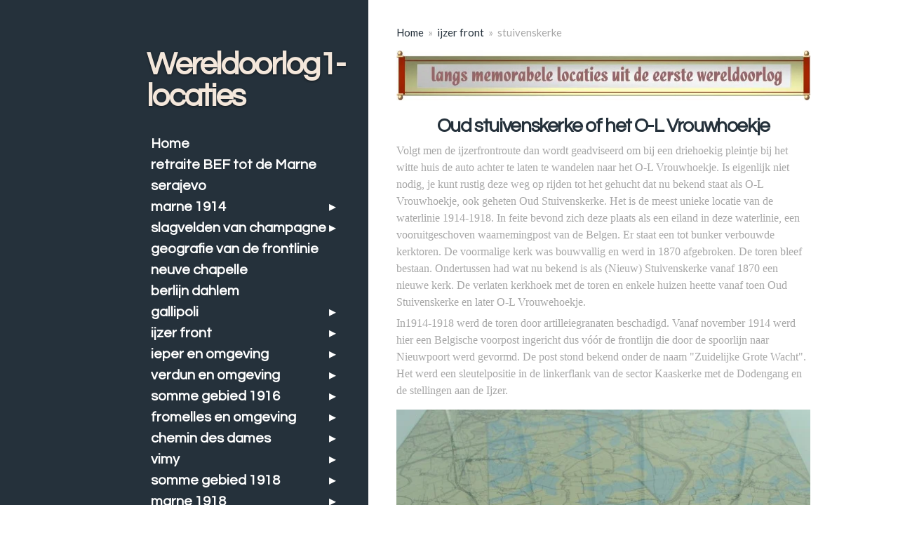

--- FILE ---
content_type: text/html; charset=UTF-8
request_url: https://www.wereldoorlog1-locaties.nl/ijzer-front/stuivenskerke
body_size: 22357
content:
<!DOCTYPE html>
<html lang="nl">
    <head>
        <meta http-equiv="Content-Type" content="text/html; charset=utf-8">
        <meta name="viewport" content="width=device-width, initial-scale=1.0, maximum-scale=5.0">
        <meta http-equiv="X-UA-Compatible" content="IE=edge">
        <link rel="canonical" href="https://www.wereldoorlog1-locaties.nl/ijzer-front/stuivenskerke">
        <link rel="sitemap" type="application/xml" href="https://www.wereldoorlog1-locaties.nl/sitemap.xml">
        <meta property="og:title" content="stuivenskerke | Wereldoorlog1-locaties.nl">
        <meta property="og:url" content="https://www.wereldoorlog1-locaties.nl/ijzer-front/stuivenskerke">
        <base href="https://www.wereldoorlog1-locaties.nl/">
        <meta name="description" property="og:description" content="Volgt men de ijzerfrontroute dan wordt geadviseerd om bij een driehoekig pleintje bij het witte huis de auto achter te laten te wandelen naar het O-L Vrouwhoekje">
                <script nonce="cc1b3adf01e70010d72cec57b5d1b8f7">
            
            window.JOUWWEB = window.JOUWWEB || {};
            window.JOUWWEB.application = window.JOUWWEB.application || {};
            window.JOUWWEB.application = {"backends":[{"domain":"jouwweb.nl","freeDomain":"jouwweb.site"},{"domain":"webador.com","freeDomain":"webadorsite.com"},{"domain":"webador.de","freeDomain":"webadorsite.com"},{"domain":"webador.fr","freeDomain":"webadorsite.com"},{"domain":"webador.es","freeDomain":"webadorsite.com"},{"domain":"webador.it","freeDomain":"webadorsite.com"},{"domain":"jouwweb.be","freeDomain":"jouwweb.site"},{"domain":"webador.ie","freeDomain":"webadorsite.com"},{"domain":"webador.co.uk","freeDomain":"webadorsite.com"},{"domain":"webador.at","freeDomain":"webadorsite.com"},{"domain":"webador.be","freeDomain":"webadorsite.com"},{"domain":"webador.ch","freeDomain":"webadorsite.com"},{"domain":"webador.ch","freeDomain":"webadorsite.com"},{"domain":"webador.mx","freeDomain":"webadorsite.com"},{"domain":"webador.com","freeDomain":"webadorsite.com"},{"domain":"webador.dk","freeDomain":"webadorsite.com"},{"domain":"webador.se","freeDomain":"webadorsite.com"},{"domain":"webador.no","freeDomain":"webadorsite.com"},{"domain":"webador.fi","freeDomain":"webadorsite.com"},{"domain":"webador.ca","freeDomain":"webadorsite.com"},{"domain":"webador.ca","freeDomain":"webadorsite.com"},{"domain":"webador.pl","freeDomain":"webadorsite.com"},{"domain":"webador.com.au","freeDomain":"webadorsite.com"},{"domain":"webador.nz","freeDomain":"webadorsite.com"}],"editorLocale":"nl-NL","editorTimezone":"Europe\/Amsterdam","editorLanguage":"nl","analytics4TrackingId":"G-E6PZPGE4QM","analyticsDimensions":[],"backendDomain":"www.jouwweb.nl","backendShortDomain":"jouwweb.nl","backendKey":"jouwweb-nl","freeWebsiteDomain":"jouwweb.site","noSsl":false,"build":{"reference":"13daa92"},"linkHostnames":["www.jouwweb.nl","www.webador.com","www.webador.de","www.webador.fr","www.webador.es","www.webador.it","www.jouwweb.be","www.webador.ie","www.webador.co.uk","www.webador.at","www.webador.be","www.webador.ch","fr.webador.ch","www.webador.mx","es.webador.com","www.webador.dk","www.webador.se","www.webador.no","www.webador.fi","www.webador.ca","fr.webador.ca","www.webador.pl","www.webador.com.au","www.webador.nz"],"assetsUrl":"https:\/\/assets.jwwb.nl","loginUrl":"https:\/\/www.jouwweb.nl\/inloggen","publishUrl":"https:\/\/www.jouwweb.nl\/v2\/website\/30316\/publish-proxy","adminUserOrIp":false,"pricing":{"plans":{"lite":{"amount":"700","currency":"EUR"},"pro":{"amount":"1200","currency":"EUR"},"business":{"amount":"2400","currency":"EUR"}},"yearlyDiscount":{"price":{"amount":"0","currency":"EUR"},"ratio":0,"percent":"0%","discountPrice":{"amount":"0","currency":"EUR"},"termPricePerMonth":{"amount":"0","currency":"EUR"},"termPricePerYear":{"amount":"0","currency":"EUR"}}},"hcUrl":{"add-product-variants":"https:\/\/help.jouwweb.nl\/hc\/nl\/articles\/28594307773201","basic-vs-advanced-shipping":"https:\/\/help.jouwweb.nl\/hc\/nl\/articles\/28594268794257","html-in-head":"https:\/\/help.jouwweb.nl\/hc\/nl\/articles\/28594336422545","link-domain-name":"https:\/\/help.jouwweb.nl\/hc\/nl\/articles\/28594325307409","optimize-for-mobile":"https:\/\/help.jouwweb.nl\/hc\/nl\/articles\/28594312927121","seo":"https:\/\/help.jouwweb.nl\/hc\/nl\/sections\/28507243966737","transfer-domain-name":"https:\/\/help.jouwweb.nl\/hc\/nl\/articles\/28594325232657","website-not-secure":"https:\/\/help.jouwweb.nl\/hc\/nl\/articles\/28594252935825"}};
            window.JOUWWEB.brand = {"type":"jouwweb","name":"JouwWeb","domain":"JouwWeb.nl","supportEmail":"support@jouwweb.nl"};
                    
                window.JOUWWEB = window.JOUWWEB || {};
                window.JOUWWEB.websiteRendering = {"locale":"nl-NL","timezone":"Europe\/Amsterdam","routes":{"api\/upload\/product-field":"\/_api\/upload\/product-field","checkout\/cart":"\/winkelwagen","payment":"\/bestelling-afronden\/:publicOrderId","payment\/forward":"\/bestelling-afronden\/:publicOrderId\/forward","public-order":"\/bestelling\/:publicOrderId","checkout\/authorize":"\/winkelwagen\/authorize\/:gateway","wishlist":"\/verlanglijst"}};
                                                    window.JOUWWEB.website = {"id":30316,"locale":"nl-NL","enabled":true,"title":"Wereldoorlog1-locaties.nl","hasTitle":false,"roleOfLoggedInUser":null,"ownerLocale":"nl-NL","plan":"pro","freeWebsiteDomain":"jouwweb.site","backendKey":"jouwweb-nl","currency":"EUR","defaultLocale":"nl-NL","url":"https:\/\/www.wereldoorlog1-locaties.nl\/","homepageSegmentId":119751,"category":"website","isOffline":false,"isPublished":true,"locales":["nl-NL"],"allowed":{"ads":false,"credits":true,"externalLinks":true,"slideshow":true,"customDefaultSlideshow":true,"hostedAlbums":true,"moderators":true,"mailboxQuota":1,"statisticsVisitors":true,"statisticsDetailed":true,"statisticsMonths":3,"favicon":true,"password":true,"freeDomains":0,"freeMailAccounts":1,"canUseLanguages":false,"fileUpload":true,"legacyFontSize":true,"webshop":true,"products":10,"imageText":true,"search":true,"audioUpload":true,"videoUpload":100,"allowDangerousForms":false,"allowHtmlCode":true,"mobileBar":true,"sidebar":true,"poll":false,"allowCustomForms":true,"allowBusinessListing":true,"allowCustomAnalytics":true,"allowAccountingLink":true,"digitalProducts":false,"sitemapElement":false},"mobileBar":{"enabled":true,"theme":"accent","email":{"active":true,"value":"brouwerwk@hotmail.com"},"location":{"active":true,"value":"de Polle   4, Goutum"},"phone":{"active":true,"value":"+31651281403"},"whatsapp":{"active":false},"social":{"active":false,"network":"facebook"}},"webshop":{"enabled":false,"currency":"EUR","taxEnabled":false,"taxInclusive":true,"vatDisclaimerVisible":false,"orderNotice":"<p>Indien u speciale wensen heeft kunt u deze doorgeven via het Opmerkingen-veld in de laatste stap.<\/p>","orderConfirmation":"<p>Hartelijk bedankt voor uw bestelling! U ontvangt zo spoedig mogelijk bericht van ons over de afhandeling van uw bestelling.<\/p>","freeShipping":false,"freeShippingAmount":"0.00","shippingDisclaimerVisible":false,"pickupAllowed":false,"couponAllowed":false,"detailsPageAvailable":true,"socialMediaVisible":true,"termsPage":null,"termsPageUrl":null,"extraTerms":null,"pricingVisible":true,"orderButtonVisible":true,"shippingAdvanced":false,"shippingAdvancedBackEnd":false,"soldOutVisible":false,"backInStockNotificationEnabled":false,"canAddProducts":true,"nextOrderNumber":1,"allowedServicePoints":[],"sendcloudConfigured":false,"sendcloudFallbackPublicKey":"a3d50033a59b4a598f1d7ce7e72aafdf","taxExemptionAllowed":true,"invoiceComment":null,"emptyCartVisible":false,"minimumOrderPrice":null,"productNumbersEnabled":false,"wishlistEnabled":false,"hideTaxOnCart":false},"isTreatedAsWebshop":false};                            window.JOUWWEB.cart = {"products":[],"coupon":null,"shippingCountryCode":null,"shippingChoice":null,"breakdown":[]};                            window.JOUWWEB.scripts = [];                        window.parent.JOUWWEB.colorPalette = window.JOUWWEB.colorPalette;
        </script>
                <title>stuivenskerke | Wereldoorlog1-locaties.nl</title>
                                                                            <meta property="og:image" content="https&#x3A;&#x2F;&#x2F;primary.jwwb.nl&#x2F;public&#x2F;8&#x2F;5&#x2F;d&#x2F;wereldoorlog1-locaties&#x2F;4rcuuw&#x2F;langsbanner13-36.jpg">
                    <meta property="og:image" content="https&#x3A;&#x2F;&#x2F;primary.jwwb.nl&#x2F;public&#x2F;8&#x2F;5&#x2F;d&#x2F;wereldoorlog1-locaties&#x2F;yzerfront-7.large.jpg">
                    <meta property="og:image" content="https&#x3A;&#x2F;&#x2F;primary.jwwb.nl&#x2F;public&#x2F;8&#x2F;5&#x2F;d&#x2F;wereldoorlog1-locaties&#x2F;stuivenskerke.large.jpg">
                    <meta property="og:image" content="https&#x3A;&#x2F;&#x2F;primary.jwwb.nl&#x2F;public&#x2F;8&#x2F;5&#x2F;d&#x2F;wereldoorlog1-locaties&#x2F;2010-10-28-oud-stuivenskerke-onze-lieve-vrouwe-hoekjecimg6174-7.large.jpg">
                    <meta property="og:image" content="https&#x3A;&#x2F;&#x2F;primary.jwwb.nl&#x2F;public&#x2F;8&#x2F;5&#x2F;d&#x2F;wereldoorlog1-locaties&#x2F;2010-10-28-oud-stuivenskerke-onze-lieve-vrouwe-hoekjecimg6174-16.large.jpg">
                    <meta property="og:image" content="https&#x3A;&#x2F;&#x2F;primary.jwwb.nl&#x2F;public&#x2F;8&#x2F;5&#x2F;d&#x2F;wereldoorlog1-locaties&#x2F;2010-10-28-oud-stuivenskerke-onze-lieve-vrouwe-hoekjecimg6174-4.large.jpg">
                    <meta property="og:image" content="https&#x3A;&#x2F;&#x2F;primary.jwwb.nl&#x2F;public&#x2F;8&#x2F;5&#x2F;d&#x2F;wereldoorlog1-locaties&#x2F;2010-10-28-oud-stuivenskerke-onze-lieve-vrouwe-hoekjecimg6174-5.large.jpg">
                    <meta property="og:image" content="https&#x3A;&#x2F;&#x2F;primary.jwwb.nl&#x2F;public&#x2F;8&#x2F;5&#x2F;d&#x2F;wereldoorlog1-locaties&#x2F;2010-10-28-oud-stuivenskerke-onze-lieve-vrouwe-hoekjecimg6174-3.large.jpg">
                    <meta property="og:image" content="https&#x3A;&#x2F;&#x2F;primary.jwwb.nl&#x2F;public&#x2F;8&#x2F;5&#x2F;d&#x2F;wereldoorlog1-locaties&#x2F;2010-10-28-oud-stuivenskerke-onze-lieve-vrouwe-hoekjecimg6174-9.large.jpg">
                    <meta property="og:image" content="https&#x3A;&#x2F;&#x2F;primary.jwwb.nl&#x2F;public&#x2F;8&#x2F;5&#x2F;d&#x2F;wereldoorlog1-locaties&#x2F;stuivenskerke-orientatietafel.large.jpg">
                    <meta property="og:image" content="https&#x3A;&#x2F;&#x2F;primary.jwwb.nl&#x2F;public&#x2F;8&#x2F;5&#x2F;d&#x2F;wereldoorlog1-locaties&#x2F;2010-10-28-oud-stuivenskerke-onze-lieve-vrouwe-hoekjecimg6174-2.large.jpg">
                    <meta property="og:image" content="https&#x3A;&#x2F;&#x2F;primary.jwwb.nl&#x2F;public&#x2F;8&#x2F;5&#x2F;d&#x2F;wereldoorlog1-locaties&#x2F;2010-10-28-oud-stuivenskerke-onze-lieve-vrouwe-hoekjecimg6174-17.large.jpg">
                    <meta property="og:image" content="https&#x3A;&#x2F;&#x2F;primary.jwwb.nl&#x2F;public&#x2F;8&#x2F;5&#x2F;d&#x2F;wereldoorlog1-locaties&#x2F;2010-10-28-oud-stuivenskerke-onze-lieve-vrouwe-hoekjecimg6174-1.large.jpg">
                    <meta property="og:image" content="https&#x3A;&#x2F;&#x2F;primary.jwwb.nl&#x2F;public&#x2F;8&#x2F;5&#x2F;d&#x2F;wereldoorlog1-locaties&#x2F;2010-10-28-oud-stuivenskerke-onze-lieve-vrouwe-hoekjecimg6174-15.large.jpg">
                    <meta property="og:image" content="https&#x3A;&#x2F;&#x2F;primary.jwwb.nl&#x2F;public&#x2F;8&#x2F;5&#x2F;d&#x2F;wereldoorlog1-locaties&#x2F;2010-10-28-oud-stuivenskerke-onze-lieve-vrouwe-hoekjecimg6174-10.large.jpg">
                    <meta property="og:image" content="https&#x3A;&#x2F;&#x2F;primary.jwwb.nl&#x2F;public&#x2F;8&#x2F;5&#x2F;d&#x2F;wereldoorlog1-locaties&#x2F;2010-10-28-oud-stuivenskerke-onze-lieve-vrouwe-hoekjecimg6174-6.large.jpg">
                    <meta property="og:image" content="https&#x3A;&#x2F;&#x2F;primary.jwwb.nl&#x2F;public&#x2F;8&#x2F;5&#x2F;d&#x2F;wereldoorlog1-locaties&#x2F;2010-10-28-oud-stuivenskerke-onze-lieve-vrouwe-hoekjecimg6174-13.large.jpg">
                                    <meta name="twitter:card" content="summary_large_image">
                        <meta property="twitter:image" content="https&#x3A;&#x2F;&#x2F;primary.jwwb.nl&#x2F;public&#x2F;8&#x2F;5&#x2F;d&#x2F;wereldoorlog1-locaties&#x2F;4rcuuw&#x2F;langsbanner13-36.jpg">
                                                    <script src="https://plausible.io/js/script.manual.js" nonce="cc1b3adf01e70010d72cec57b5d1b8f7" data-turbo-track="reload" defer data-domain="shard16.jouwweb.nl"></script>
<link rel="stylesheet" type="text/css" href="https://gfonts.jwwb.nl/css?display=fallback&amp;family=Lato%3A400%2C700%2C400italic%2C700italic%7CQuestrial%3A400%2C700%2C400italic%2C700italic" nonce="cc1b3adf01e70010d72cec57b5d1b8f7" data-turbo-track="dynamic">
<script src="https://assets.jwwb.nl/assets/build/website-rendering/nl-NL.js?bust=af8dcdef13a1895089e9" nonce="cc1b3adf01e70010d72cec57b5d1b8f7" data-turbo-track="reload" defer></script>
<script src="https://assets.jwwb.nl/assets/website-rendering/runtime.c7ee72d26de307a88eed.js?bust=4530a512892a9598f808" nonce="cc1b3adf01e70010d72cec57b5d1b8f7" data-turbo-track="reload" defer></script>
<script src="https://assets.jwwb.nl/assets/website-rendering/812.881ee67943804724d5af.js?bust=78ab7ad7d6392c42d317" nonce="cc1b3adf01e70010d72cec57b5d1b8f7" data-turbo-track="reload" defer></script>
<script src="https://assets.jwwb.nl/assets/website-rendering/main.2a79955a54c7ca356ae1.js?bust=34f59d6db9bdd356cecf" nonce="cc1b3adf01e70010d72cec57b5d1b8f7" data-turbo-track="reload" defer></script>
<link rel="preload" href="https://assets.jwwb.nl/assets/website-rendering/styles.4649f9b5f69ca3537e72.css?bust=5f041cdaa610ec02d0b1" as="style">
<link rel="preload" href="https://assets.jwwb.nl/assets/website-rendering/fonts/icons-website-rendering/font/website-rendering.woff2?bust=bd2797014f9452dadc8e" as="font" crossorigin>
<link rel="preconnect" href="https://gfonts.jwwb.nl">
<link rel="stylesheet" type="text/css" href="https://assets.jwwb.nl/assets/website-rendering/styles.4649f9b5f69ca3537e72.css?bust=5f041cdaa610ec02d0b1" nonce="cc1b3adf01e70010d72cec57b5d1b8f7" data-turbo-track="dynamic">
<link rel="preconnect" href="https://assets.jwwb.nl">
<link rel="stylesheet" type="text/css" href="https://primary.jwwb.nl/public/8/5/d/wereldoorlog1-locaties/style.css?bust=1770116275" nonce="cc1b3adf01e70010d72cec57b5d1b8f7" data-turbo-track="dynamic">    </head>
    <body
        id="top"
        class="jw-is-no-slideshow jw-strips--align-left jw-header-is-text jw-is-segment-page jw-is-frontend jw-is-sidebar jw-is-no-messagebar jw-is-no-touch-device jw-is-no-mobile"
                                    data-jouwweb-page="120871"
                                                data-jouwweb-segment-id="120871"
                                                data-jouwweb-segment-type="page"
                                                data-template-threshold="960"
                                                data-template-name="dj&#x7C;portfolio&#x7C;leaf"
                            itemscope
        itemtype="https://schema.org/WebPage"
    >
                                    <meta itemprop="url" content="https://www.wereldoorlog1-locaties.nl/ijzer-front/stuivenskerke">
        <a href="#main-content" class="jw-skip-link">
            Ga direct naar de hoofdinhoud        </a>
        <div class="jw-background"></div>
        <div class="jw-body">
            <div class="jw-mobile-menu jw-mobile-is-text js-mobile-menu">
            <button
            type="button"
            class="jw-mobile-menu__button jw-mobile-search-button"
            aria-label="Zoek binnen website"
        >
            <span class="jw-icon-search"></span>
        </button>
        <div class="jw-mobile-header jw-mobile-header--text">
        <a            class="jw-mobile-header-content"
                            href="/"
                        >
                                        <div class="jw-mobile-text">
                    <span style="color: #F4E7DB">Wereldoorlog1-locaties</span>                </div>
                    </a>
    </div>

    
            <button
            type="button"
            class="jw-mobile-menu__button jw-mobile-toggle"
            aria-label="Open / sluit menu"
        >
            <span class="jw-icon-burger"></span>
        </button>
    </div>
    <div class="jw-mobile-menu-search jw-mobile-menu-search--hidden">
        <form
            action="/zoeken"
            method="get"
            class="jw-mobile-menu-search__box"
        >
            <input
                type="text"
                name="q"
                value=""
                placeholder="Zoeken..."
                class="jw-mobile-menu-search__input"
                aria-label="Zoeken"
            >
            <button type="submit" class="jw-btn jw-btn--style-flat jw-mobile-menu-search__button" aria-label="Zoeken">
                <span class="website-rendering-icon-search" aria-hidden="true"></span>
            </button>
            <button type="button" class="jw-btn jw-btn--style-flat jw-mobile-menu-search__button js-cancel-search" aria-label="Zoekopdracht annuleren">
                <span class="website-rendering-icon-cancel" aria-hidden="true"></span>
            </button>
        </form>
    </div>
            <div class="content-root">
    <div class="right">
        <div class="right-content">
            <div class="slider-wrapper jw-slideshow-toggle">
                            </div>
            
<main id="main-content" class="block-content">
    <div data-section-name="content" class="jw-section jw-section-content jw-responsive">
        <div class="jw-block-element"><div
    id="jw-element-15645266"
    data-jw-element-id="15645266"
        class="jw-tree-node jw-element jw-strip-root jw-tree-container jw-responsive jw-node-is-first-child jw-node-is-last-child"
>
    <div
    id="jw-element-340507455"
    data-jw-element-id="340507455"
        class="jw-tree-node jw-element jw-strip jw-tree-container jw-responsive jw-strip--default jw-strip--style-color jw-strip--color-default jw-strip--padding-both jw-node-is-first-child jw-strip--primary jw-node-is-last-child"
>
    <div class="jw-strip__content-container"><div class="jw-strip__content jw-responsive">
                        <nav class="jw-breadcrumbs" aria-label="Kruimelpad"><ol><li><a href="/" class="jw-breadcrumbs__link">Home</a></li><li><span class="jw-breadcrumbs__separator" aria-hidden="true">&raquo;</span><a href="/ijzer-front" class="jw-breadcrumbs__link">ijzer front</a></li><li><span class="jw-breadcrumbs__separator" aria-hidden="true">&raquo;</span><a href="/ijzer-front/stuivenskerke" class="jw-breadcrumbs__link jw-breadcrumbs__link--current" aria-current="page">stuivenskerke</a></li></ol></nav><div
    id="jw-element-21102784"
    data-jw-element-id="21102784"
        class="jw-tree-node jw-element jw-image jw-node-is-first-child"
>
    <div
    class="jw-intent jw-element-image jw-element-content jw-element-image-is-left jw-element-image--full-width-to-640"
            style="width: 918px;"
    >
                                    <picture
            class="jw-element-image__image-wrapper jw-image-is-square jw-intrinsic"
            style="padding-top: 12.0915%;"
        >
                                            <img class="jw-element-image__image jw-intrinsic__item" style="--jw-element-image--pan-x: 0.5; --jw-element-image--pan-y: 0.5;" alt="" src="https://primary.jwwb.nl/public/8/5/d/wereldoorlog1-locaties/4rcuuw/langsbanner13-36.jpg?enable-io=true&amp;enable=upscale&amp;crop=8.2703%3A1&amp;width=800" srcset="https://primary.jwwb.nl/public/8/5/d/wereldoorlog1-locaties/4rcuuw/langsbanner13-36.jpg?enable-io=true&amp;crop=8.2703%3A1&amp;width=96 96w, https://primary.jwwb.nl/public/8/5/d/wereldoorlog1-locaties/4rcuuw/langsbanner13-36.jpg?enable-io=true&amp;crop=8.2703%3A1&amp;width=147 147w, https://primary.jwwb.nl/public/8/5/d/wereldoorlog1-locaties/4rcuuw/langsbanner13-36.jpg?enable-io=true&amp;crop=8.2703%3A1&amp;width=226 226w, https://primary.jwwb.nl/public/8/5/d/wereldoorlog1-locaties/4rcuuw/langsbanner13-36.jpg?enable-io=true&amp;crop=8.2703%3A1&amp;width=347 347w, https://primary.jwwb.nl/public/8/5/d/wereldoorlog1-locaties/4rcuuw/langsbanner13-36.jpg?enable-io=true&amp;crop=8.2703%3A1&amp;width=532 532w, https://primary.jwwb.nl/public/8/5/d/wereldoorlog1-locaties/4rcuuw/langsbanner13-36.jpg?enable-io=true&amp;crop=8.2703%3A1&amp;width=816 816w, https://primary.jwwb.nl/public/8/5/d/wereldoorlog1-locaties/4rcuuw/langsbanner13-36.jpg?enable-io=true&amp;crop=8.2703%3A1&amp;width=1252 1252w, https://primary.jwwb.nl/public/8/5/d/wereldoorlog1-locaties/4rcuuw/langsbanner13-36.jpg?enable-io=true&amp;crop=8.2703%3A1&amp;width=1920 1920w" sizes="auto, min(100vw, 918px), 100vw" loading="lazy" width="800" height="96.732026143791">                    </picture>
            </div>
</div><div
    id="jw-element-21102781"
    data-jw-element-id="21102781"
        class="jw-tree-node jw-element jw-image-text"
>
    <div class="jw-element-imagetext-text">
            <h1 class="jw-heading-130" style="text-align: center">Oud stuivenskerke of het O-L Vrouwhoekje</h1>    </div>
</div><div
    id="jw-element-15645267"
    data-jw-element-id="15645267"
        class="jw-tree-node jw-element jw-image-text"
>
    <div class="jw-element-imagetext-text">
            <p><span style="font-family: arial,helvetica,sans-serif;"><span style="font-size: medium;"><span style="font-family: arial black,avant garde;">Volgt men de ijzerfrontroute dan wordt geadviseerd om bij een driehoekig pleintje bij het witte huis de auto achter te laten te wandelen naar het O-L Vrouwhoekje. Is eigenlijk niet nodig, je kunt rustig deze weg op rijden tot het gehucht dat nu bekend staat als O-L Vrouwhoekje, ook geheten Oud Stuivenskerke. Het is de meest unieke locatie van de waterlinie 1914-1918. In feite bevond zich deze plaats als een eiland in deze waterlinie, een vooruitgeschoven waarnemingpost van de Belgen. Er staat een tot bunker verbouwde kerktoren. De voormalige kerk was bouwvallig en werd in 1870 afgebroken. De toren bleef bestaan. Ondertussen had wat nu bekend is als (Nieuw) Stuivenskerke vanaf 1870 een nieuwe kerk. De verlaten kerkhoek met de toren en enkele huizen heette vanaf toen Oud Stuivenskerke en later O-L Vrouwehoekje.</span></span></span></p><p><span style="font-family: arial,helvetica,sans-serif;"><span style="font-size: medium;"><span style="font-family: arial black,avant garde;">In1914-1918 werd de toren door artilleiegranaten beschadigd. Vanaf november 1914 werd hier een Belgische voorpost ingericht dus vóór de frontlijn die door de spoorlijn naar Nieuwpoort werd gevormd. De post stond bekend onder de naam&nbsp;"Zuidelijke&nbsp;Grote Wacht".&nbsp; Het werd een sleutelpositie in de linkerflank van de sector Kaaskerke met de Dodengang en de stellingen aan de Ijzer.&nbsp;</span></span></span></p>    </div>
</div><div
    id="jw-element-711710"
    data-jw-element-id="711710"
        class="jw-tree-node jw-element jw-image"
>
    <div
    class="jw-intent jw-element-image jw-element-content jw-element-image-is-left jw-element-image--full-width-to-640"
            style="width: 800px;"
    >
                                    <picture
            class="jw-element-image__image-wrapper jw-image-is-square jw-intrinsic"
            style="padding-top: 100%;"
        >
                                            <img class="jw-element-image__image jw-intrinsic__item" style="--jw-element-image--pan-x: 0.5; --jw-element-image--pan-y: 0.5;" alt="" src="https://primary.jwwb.nl/public/8/5/d/wereldoorlog1-locaties/yzerfront-7.large.jpg" srcset="https://primary.jwwb.nl/public/8/5/d/wereldoorlog1-locaties/yzerfront-7.large.jpg?enable-io=true&amp;width=96 96w, https://primary.jwwb.nl/public/8/5/d/wereldoorlog1-locaties/yzerfront-7.large.jpg?enable-io=true&amp;width=147 147w, https://primary.jwwb.nl/public/8/5/d/wereldoorlog1-locaties/yzerfront-7.large.jpg?enable-io=true&amp;width=226 226w, https://primary.jwwb.nl/public/8/5/d/wereldoorlog1-locaties/yzerfront-7.large.jpg?enable-io=true&amp;width=347 347w, https://primary.jwwb.nl/public/8/5/d/wereldoorlog1-locaties/yzerfront-7.large.jpg?enable-io=true&amp;width=532 532w, https://primary.jwwb.nl/public/8/5/d/wereldoorlog1-locaties/yzerfront-7.large.jpg?enable-io=true&amp;width=816 816w, https://primary.jwwb.nl/public/8/5/d/wereldoorlog1-locaties/yzerfront-7.large.jpg?enable-io=true&amp;width=1252 1252w, https://primary.jwwb.nl/public/8/5/d/wereldoorlog1-locaties/yzerfront-7.large.jpg?enable-io=true&amp;width=1920 1920w" sizes="auto, min(100vw, 800px), 100vw" loading="lazy" width="800" height="800">                    </picture>
            </div>
</div><div
    id="jw-element-712023"
    data-jw-element-id="712023"
        class="jw-tree-node jw-element jw-image-text"
>
    <div class="jw-element-imagetext-text">
            <p><span style="font-size: medium;">De situatie in 1914-1918 met Oud Stuivenskerke temidden van de waterlinie.</span></p>    </div>
</div><div
    id="jw-element-520141"
    data-jw-element-id="520141"
        class="jw-tree-node jw-element jw-image-text"
>
    <div class="jw-element-imagetext-text">
            <p><span style="font-size: large;"><span style="font-family: arial black,avant garde;"><span style="font-size: small;">Samen met de Noordelijke Grote Wacht aan de Reigersvliet maakte deze deel uit van een reeks vooruit geschoven observatieposten op hogere gedeelten van het overstroomde gebied. Stuivenskerke lag midden in het geïnundeerde gebied.&nbsp;</span></span></span></p>    </div>
</div><div
    id="jw-element-15645268"
    data-jw-element-id="15645268"
        class="jw-tree-node jw-element jw-image"
>
    <div
    class="jw-intent jw-element-image jw-element-content jw-element-image-is-left jw-element-image--full-width-to-640"
            style="width: 1048px;"
    >
                                    <picture
            class="jw-element-image__image-wrapper jw-image-is-square jw-intrinsic"
            style="padding-top: 100%;"
        >
                                            <img class="jw-element-image__image jw-intrinsic__item" style="--jw-element-image--pan-x: 0.5; --jw-element-image--pan-y: 0.5;" alt="" src="https://primary.jwwb.nl/public/8/5/d/wereldoorlog1-locaties/stuivenskerke.large.jpg" srcset="https://primary.jwwb.nl/public/8/5/d/wereldoorlog1-locaties/stuivenskerke.large.jpg?enable-io=true&amp;width=96 96w, https://primary.jwwb.nl/public/8/5/d/wereldoorlog1-locaties/stuivenskerke.large.jpg?enable-io=true&amp;width=147 147w, https://primary.jwwb.nl/public/8/5/d/wereldoorlog1-locaties/stuivenskerke.large.jpg?enable-io=true&amp;width=226 226w, https://primary.jwwb.nl/public/8/5/d/wereldoorlog1-locaties/stuivenskerke.large.jpg?enable-io=true&amp;width=347 347w, https://primary.jwwb.nl/public/8/5/d/wereldoorlog1-locaties/stuivenskerke.large.jpg?enable-io=true&amp;width=532 532w, https://primary.jwwb.nl/public/8/5/d/wereldoorlog1-locaties/stuivenskerke.large.jpg?enable-io=true&amp;width=816 816w, https://primary.jwwb.nl/public/8/5/d/wereldoorlog1-locaties/stuivenskerke.large.jpg?enable-io=true&amp;width=1252 1252w, https://primary.jwwb.nl/public/8/5/d/wereldoorlog1-locaties/stuivenskerke.large.jpg?enable-io=true&amp;width=1920 1920w" sizes="auto, min(100vw, 1048px), 100vw" loading="lazy" width="800" height="800">                    </picture>
            </div>
</div><div
    id="jw-element-712517"
    data-jw-element-id="712517"
        class="jw-tree-node jw-element jw-image-text"
>
    <div class="jw-element-imagetext-text">
            <p><span style="font-size: medium;">de bunkertoren met het demarcatiepaaltje er voor.</span></p>    </div>
</div><div
    id="jw-element-711958"
    data-jw-element-id="711958"
        class="jw-tree-node jw-element jw-image"
>
    <div
    class="jw-intent jw-element-image jw-element-content jw-element-image-is-left jw-element-image--full-width-to-640"
            style="width: 800px;"
    >
                                    <picture
            class="jw-element-image__image-wrapper jw-image-is-square jw-intrinsic"
            style="padding-top: 100%;"
        >
                                            <img class="jw-element-image__image jw-intrinsic__item" style="--jw-element-image--pan-x: 0.5; --jw-element-image--pan-y: 0.5;" alt="" src="https://primary.jwwb.nl/public/8/5/d/wereldoorlog1-locaties/2010-10-28-oud-stuivenskerke-onze-lieve-vrouwe-hoekjecimg6174-7.large.jpg" srcset="https://primary.jwwb.nl/public/8/5/d/wereldoorlog1-locaties/2010-10-28-oud-stuivenskerke-onze-lieve-vrouwe-hoekjecimg6174-7.large.jpg?enable-io=true&amp;width=96 96w, https://primary.jwwb.nl/public/8/5/d/wereldoorlog1-locaties/2010-10-28-oud-stuivenskerke-onze-lieve-vrouwe-hoekjecimg6174-7.large.jpg?enable-io=true&amp;width=147 147w, https://primary.jwwb.nl/public/8/5/d/wereldoorlog1-locaties/2010-10-28-oud-stuivenskerke-onze-lieve-vrouwe-hoekjecimg6174-7.large.jpg?enable-io=true&amp;width=226 226w, https://primary.jwwb.nl/public/8/5/d/wereldoorlog1-locaties/2010-10-28-oud-stuivenskerke-onze-lieve-vrouwe-hoekjecimg6174-7.large.jpg?enable-io=true&amp;width=347 347w, https://primary.jwwb.nl/public/8/5/d/wereldoorlog1-locaties/2010-10-28-oud-stuivenskerke-onze-lieve-vrouwe-hoekjecimg6174-7.large.jpg?enable-io=true&amp;width=532 532w, https://primary.jwwb.nl/public/8/5/d/wereldoorlog1-locaties/2010-10-28-oud-stuivenskerke-onze-lieve-vrouwe-hoekjecimg6174-7.large.jpg?enable-io=true&amp;width=816 816w, https://primary.jwwb.nl/public/8/5/d/wereldoorlog1-locaties/2010-10-28-oud-stuivenskerke-onze-lieve-vrouwe-hoekjecimg6174-7.large.jpg?enable-io=true&amp;width=1252 1252w, https://primary.jwwb.nl/public/8/5/d/wereldoorlog1-locaties/2010-10-28-oud-stuivenskerke-onze-lieve-vrouwe-hoekjecimg6174-7.large.jpg?enable-io=true&amp;width=1920 1920w" sizes="auto, min(100vw, 800px), 100vw" loading="lazy" width="800" height="800">                    </picture>
            </div>
</div><div
    id="jw-element-712495"
    data-jw-element-id="712495"
        class="jw-tree-node jw-element jw-image-text"
>
    <div class="jw-element-imagetext-text">
            <p><span style="font-size: medium;">hieronder het platform van de bunkertoren met oriënteringstafel en het uitzicht richting de Duitse linie.</span></p>    </div>
</div><div
    id="jw-element-711903"
    data-jw-element-id="711903"
        class="jw-tree-node jw-element jw-image"
>
    <div
    class="jw-intent jw-element-image jw-element-content jw-element-image-is-left jw-element-image--full-width-to-640"
            style="width: 800px;"
    >
                                    <picture
            class="jw-element-image__image-wrapper jw-image-is-square jw-intrinsic"
            style="padding-top: 100%;"
        >
                                            <img class="jw-element-image__image jw-intrinsic__item" style="--jw-element-image--pan-x: 0.5; --jw-element-image--pan-y: 0.5;" alt="" src="https://primary.jwwb.nl/public/8/5/d/wereldoorlog1-locaties/2010-10-28-oud-stuivenskerke-onze-lieve-vrouwe-hoekjecimg6174-16.large.jpg" srcset="https://primary.jwwb.nl/public/8/5/d/wereldoorlog1-locaties/2010-10-28-oud-stuivenskerke-onze-lieve-vrouwe-hoekjecimg6174-16.large.jpg?enable-io=true&amp;width=96 96w, https://primary.jwwb.nl/public/8/5/d/wereldoorlog1-locaties/2010-10-28-oud-stuivenskerke-onze-lieve-vrouwe-hoekjecimg6174-16.large.jpg?enable-io=true&amp;width=147 147w, https://primary.jwwb.nl/public/8/5/d/wereldoorlog1-locaties/2010-10-28-oud-stuivenskerke-onze-lieve-vrouwe-hoekjecimg6174-16.large.jpg?enable-io=true&amp;width=226 226w, https://primary.jwwb.nl/public/8/5/d/wereldoorlog1-locaties/2010-10-28-oud-stuivenskerke-onze-lieve-vrouwe-hoekjecimg6174-16.large.jpg?enable-io=true&amp;width=347 347w, https://primary.jwwb.nl/public/8/5/d/wereldoorlog1-locaties/2010-10-28-oud-stuivenskerke-onze-lieve-vrouwe-hoekjecimg6174-16.large.jpg?enable-io=true&amp;width=532 532w, https://primary.jwwb.nl/public/8/5/d/wereldoorlog1-locaties/2010-10-28-oud-stuivenskerke-onze-lieve-vrouwe-hoekjecimg6174-16.large.jpg?enable-io=true&amp;width=816 816w, https://primary.jwwb.nl/public/8/5/d/wereldoorlog1-locaties/2010-10-28-oud-stuivenskerke-onze-lieve-vrouwe-hoekjecimg6174-16.large.jpg?enable-io=true&amp;width=1252 1252w, https://primary.jwwb.nl/public/8/5/d/wereldoorlog1-locaties/2010-10-28-oud-stuivenskerke-onze-lieve-vrouwe-hoekjecimg6174-16.large.jpg?enable-io=true&amp;width=1920 1920w" sizes="auto, min(100vw, 800px), 100vw" loading="lazy" width="800" height="800">                    </picture>
            </div>
</div><div
    id="jw-element-712015"
    data-jw-element-id="712015"
        class="jw-tree-node jw-element jw-image-text"
>
    <div class="jw-element-imagetext-text">
            <p><span style="font-size: medium;">De wacht in 1914-1918 bij Oud Stuivenskerke (onder).</span></p>    </div>
</div><div
    id="jw-element-711906"
    data-jw-element-id="711906"
        class="jw-tree-node jw-element jw-image"
>
    <div
    class="jw-intent jw-element-image jw-element-content jw-element-image-is-left jw-element-image--full-width-to-640"
            style="width: 800px;"
    >
                                    <picture
            class="jw-element-image__image-wrapper jw-image-is-square jw-intrinsic"
            style="padding-top: 100%;"
        >
                                            <img class="jw-element-image__image jw-intrinsic__item" style="--jw-element-image--pan-x: 0.5; --jw-element-image--pan-y: 0.5;" alt="" src="https://primary.jwwb.nl/public/8/5/d/wereldoorlog1-locaties/2010-10-28-oud-stuivenskerke-onze-lieve-vrouwe-hoekjecimg6174-4.large.jpg" srcset="https://primary.jwwb.nl/public/8/5/d/wereldoorlog1-locaties/2010-10-28-oud-stuivenskerke-onze-lieve-vrouwe-hoekjecimg6174-4.large.jpg?enable-io=true&amp;width=96 96w, https://primary.jwwb.nl/public/8/5/d/wereldoorlog1-locaties/2010-10-28-oud-stuivenskerke-onze-lieve-vrouwe-hoekjecimg6174-4.large.jpg?enable-io=true&amp;width=147 147w, https://primary.jwwb.nl/public/8/5/d/wereldoorlog1-locaties/2010-10-28-oud-stuivenskerke-onze-lieve-vrouwe-hoekjecimg6174-4.large.jpg?enable-io=true&amp;width=226 226w, https://primary.jwwb.nl/public/8/5/d/wereldoorlog1-locaties/2010-10-28-oud-stuivenskerke-onze-lieve-vrouwe-hoekjecimg6174-4.large.jpg?enable-io=true&amp;width=347 347w, https://primary.jwwb.nl/public/8/5/d/wereldoorlog1-locaties/2010-10-28-oud-stuivenskerke-onze-lieve-vrouwe-hoekjecimg6174-4.large.jpg?enable-io=true&amp;width=532 532w, https://primary.jwwb.nl/public/8/5/d/wereldoorlog1-locaties/2010-10-28-oud-stuivenskerke-onze-lieve-vrouwe-hoekjecimg6174-4.large.jpg?enable-io=true&amp;width=816 816w, https://primary.jwwb.nl/public/8/5/d/wereldoorlog1-locaties/2010-10-28-oud-stuivenskerke-onze-lieve-vrouwe-hoekjecimg6174-4.large.jpg?enable-io=true&amp;width=1252 1252w, https://primary.jwwb.nl/public/8/5/d/wereldoorlog1-locaties/2010-10-28-oud-stuivenskerke-onze-lieve-vrouwe-hoekjecimg6174-4.large.jpg?enable-io=true&amp;width=1920 1920w" sizes="auto, min(100vw, 800px), 100vw" loading="lazy" width="800" height="800">                    </picture>
            </div>
</div><div
    id="jw-element-711912"
    data-jw-element-id="711912"
        class="jw-tree-node jw-element jw-image jw-node-is-last-child"
>
    <div
    class="jw-intent jw-element-image jw-element-content jw-element-image-is-left jw-element-image--full-width-to-640"
            style="width: 800px;"
    >
                                    <picture
            class="jw-element-image__image-wrapper jw-image-is-square jw-intrinsic"
            style="padding-top: 100%;"
        >
                                            <img class="jw-element-image__image jw-intrinsic__item" style="--jw-element-image--pan-x: 0.5; --jw-element-image--pan-y: 0.5;" alt="" src="https://primary.jwwb.nl/public/8/5/d/wereldoorlog1-locaties/2010-10-28-oud-stuivenskerke-onze-lieve-vrouwe-hoekjecimg6174-5.large.jpg" srcset="https://primary.jwwb.nl/public/8/5/d/wereldoorlog1-locaties/2010-10-28-oud-stuivenskerke-onze-lieve-vrouwe-hoekjecimg6174-5.large.jpg?enable-io=true&amp;width=96 96w, https://primary.jwwb.nl/public/8/5/d/wereldoorlog1-locaties/2010-10-28-oud-stuivenskerke-onze-lieve-vrouwe-hoekjecimg6174-5.large.jpg?enable-io=true&amp;width=147 147w, https://primary.jwwb.nl/public/8/5/d/wereldoorlog1-locaties/2010-10-28-oud-stuivenskerke-onze-lieve-vrouwe-hoekjecimg6174-5.large.jpg?enable-io=true&amp;width=226 226w, https://primary.jwwb.nl/public/8/5/d/wereldoorlog1-locaties/2010-10-28-oud-stuivenskerke-onze-lieve-vrouwe-hoekjecimg6174-5.large.jpg?enable-io=true&amp;width=347 347w, https://primary.jwwb.nl/public/8/5/d/wereldoorlog1-locaties/2010-10-28-oud-stuivenskerke-onze-lieve-vrouwe-hoekjecimg6174-5.large.jpg?enable-io=true&amp;width=532 532w, https://primary.jwwb.nl/public/8/5/d/wereldoorlog1-locaties/2010-10-28-oud-stuivenskerke-onze-lieve-vrouwe-hoekjecimg6174-5.large.jpg?enable-io=true&amp;width=816 816w, https://primary.jwwb.nl/public/8/5/d/wereldoorlog1-locaties/2010-10-28-oud-stuivenskerke-onze-lieve-vrouwe-hoekjecimg6174-5.large.jpg?enable-io=true&amp;width=1252 1252w, https://primary.jwwb.nl/public/8/5/d/wereldoorlog1-locaties/2010-10-28-oud-stuivenskerke-onze-lieve-vrouwe-hoekjecimg6174-5.large.jpg?enable-io=true&amp;width=1920 1920w" sizes="auto, min(100vw, 800px), 100vw" loading="lazy" width="800" height="800">                    </picture>
            </div>
</div></div></div></div></div></div>            </div>
</main>
            <footer class="block-footer">
    <div
        data-section-name="footer"
        class="jw-section jw-section-footer jw-responsive"
    >
                <div class="jw-strip jw-strip--default jw-strip--style-color jw-strip--primary jw-strip--color-default jw-strip--padding-both"><div class="jw-strip__content-container"><div class="jw-strip__content jw-responsive">            <div class="jw-block-element"><div
    id="jw-element-209920048"
    data-jw-element-id="209920048"
        class="jw-tree-node jw-element jw-simple-root jw-tree-container jw-tree-container--empty jw-responsive jw-node-is-first-child jw-node-is-last-child"
>
    </div></div>                                        <div class="jw-block-footer-content">
                    <div class="jw-credits clear">
                        <div class="jw-credits-owner">
                            <div id="jw-footer-text">
                                <div class="jw-footer-text-content">
                                    &copy; 2010 - 2026 Wereldoorlog1-locaties.nl                                </div>
                            </div>
                        </div>
                        <div class="jw-credits-right">
                                                                                </div>
                    </div>
                </div>
                    </div></div></div>    </div>
</footer>
        </div>
    </div>
    <div class="left">
        <div class="left-content simple-brick-max-width-sidebar">
            <div class="logo-wrapper js-topbar-content-container">
                <div class="clear">
                    <div class="jw-header-logo">
        <div
    class="jw-header jw-header-title-container jw-header-text jw-header-text-toggle"
    data-stylable="true"
>
    <a        id="jw-header-title"
        class="jw-header-title"
                    href="/"
            >
        <span style="color: #F4E7DB">Wereldoorlog1-locaties</span>    </a>
</div>
</div>
                </div>
                <div class="logo-seperator"></div>
            </div>
            <nav class="nav jw-menu-copy">
                <ul
    id="jw-menu"
    class="jw-menu jw-menu-vertical"
            >
            <li
    class="jw-menu-item"
>
        <a        class="jw-menu-link"
        href="/"                                            data-page-link-id="119751"
                            >
                <span class="">
            Home        </span>
            </a>
                </li>
            <li
    class="jw-menu-item"
>
        <a        class="jw-menu-link"
        href="/retraite-bef-tot-de-marne"                                            data-page-link-id="983249"
                            >
                <span class="">
            retraite BEF tot de Marne        </span>
            </a>
                </li>
            <li
    class="jw-menu-item"
>
        <a        class="jw-menu-link"
        href="/serajevo"                                            data-page-link-id="119867"
                            >
                <span class="">
            serajevo        </span>
            </a>
                </li>
            <li
    class="jw-menu-item jw-menu-has-submenu"
>
        <a        class="jw-menu-link"
        href="/marne-1914"                                            data-page-link-id="119997"
                            >
                <span class="">
            marne 1914        </span>
                    <span class="jw-arrow jw-arrow-toplevel"></span>
            </a>
                    <ul
            class="jw-submenu"
                    >
                            <li
    class="jw-menu-item"
>
        <a        class="jw-menu-link"
        href="/marne-1914/legerorde-joffre"                                            data-page-link-id="729842"
                            >
                <span class="">
            marne slagveld        </span>
            </a>
                </li>
                            <li
    class="jw-menu-item"
>
        <a        class="jw-menu-link"
        href="/marne-1914/slagvelden-bij-saint-gond-marais"                                            data-page-link-id="353254"
                            >
                <span class="">
            slagvelden bij saint gond marais        </span>
            </a>
                </li>
                            <li
    class="jw-menu-item"
>
        <a        class="jw-menu-link"
        href="/marne-1914/retraite-duitse-leger-na-marneslag"                                            data-page-link-id="983972"
                            >
                <span class="">
            retraite duitse leger na marneslag        </span>
            </a>
                </li>
                            <li
    class="jw-menu-item"
>
        <a        class="jw-menu-link"
        href="/marne-1914/le-mondement"                                            data-page-link-id="120270"
                            >
                <span class="">
            le mondement        </span>
            </a>
                </li>
                    </ul>
        </li>
            <li
    class="jw-menu-item jw-menu-has-submenu"
>
        <a        class="jw-menu-link"
        href="/reims-en-omgeving"                                            data-page-link-id="353027"
                            >
                <span class="">
            slagvelden van champagne        </span>
                    <span class="jw-arrow jw-arrow-toplevel"></span>
            </a>
                    <ul
            class="jw-submenu"
                    >
                            <li
    class="jw-menu-item"
>
        <a        class="jw-menu-link"
        href="/reims-en-omgeving/reims"                                            data-page-link-id="353097"
                            >
                <span class="">
            reims        </span>
            </a>
                </li>
                            <li
    class="jw-menu-item"
>
        <a        class="jw-menu-link"
        href="/reims-en-omgeving/fort-de-la-pompelle"                                            data-page-link-id="353357"
                            >
                <span class="">
            fort de la pompelle        </span>
            </a>
                </li>
                            <li
    class="jw-menu-item"
>
        <a        class="jw-menu-link"
        href="/reims-en-omgeving/souain-cemetery"                                            data-page-link-id="353114"
                            >
                <span class="">
            souain cemetery        </span>
            </a>
                </li>
                            <li
    class="jw-menu-item"
>
        <a        class="jw-menu-link"
        href="/reims-en-omgeving/monument-de-navarin"                                            data-page-link-id="353183"
                            >
                <span class="">
            monument de navarin        </span>
            </a>
                </li>
                            <li
    class="jw-menu-item"
>
        <a        class="jw-menu-link"
        href="/reims-en-omgeving/blanc-mont-memorial"                                            data-page-link-id="353276"
                            >
                <span class="">
            blanc mont memorial        </span>
            </a>
                </li>
                    </ul>
        </li>
            <li
    class="jw-menu-item"
>
        <a        class="jw-menu-link"
        href="/geografie-van-de-frontlinie"                                            data-page-link-id="766219"
                            >
                <span class="">
            geografie van de frontlinie        </span>
            </a>
                </li>
            <li
    class="jw-menu-item"
>
        <a        class="jw-menu-link"
        href="/neuve-chapelle"                                            data-page-link-id="766103"
                            >
                <span class="">
            neuve chapelle        </span>
            </a>
                </li>
            <li
    class="jw-menu-item"
>
        <a        class="jw-menu-link"
        href="/berlijn-dahlem"                                            data-page-link-id="128147"
                            >
                <span class="">
            berlijn  dahlem        </span>
            </a>
                </li>
            <li
    class="jw-menu-item jw-menu-has-submenu"
>
        <a        class="jw-menu-link"
        href="/gallipoli"                                            data-page-link-id="130074"
                            >
                <span class="">
            gallipoli        </span>
                    <span class="jw-arrow jw-arrow-toplevel"></span>
            </a>
                    <ul
            class="jw-submenu"
                    >
                            <li
    class="jw-menu-item"
>
        <a        class="jw-menu-link"
        href="/gallipoli/anzac-baai"                                            data-page-link-id="130078"
                            >
                <span class="">
            ANZAC        </span>
            </a>
                </li>
                            <li
    class="jw-menu-item"
>
        <a        class="jw-menu-link"
        href="/gallipoli/kaap-hellas"                                            data-page-link-id="130079"
                            >
                <span class="">
            kaap helles        </span>
            </a>
                </li>
                            <li
    class="jw-menu-item"
>
        <a        class="jw-menu-link"
        href="/gallipoli/canakale"                                            data-page-link-id="130080"
                            >
                <span class="">
            canakkale        </span>
            </a>
                </li>
                    </ul>
        </li>
            <li
    class="jw-menu-item jw-menu-has-submenu jw-menu-is-active"
>
        <a        class="jw-menu-link js-active-menu-item"
        href="/ijzer-front"                                            data-page-link-id="120681"
                            >
                <span class="">
            ijzer front        </span>
                    <span class="jw-arrow jw-arrow-toplevel"></span>
            </a>
                    <ul
            class="jw-submenu"
                    >
                            <li
    class="jw-menu-item"
>
        <a        class="jw-menu-link"
        href="/ijzer-front/spoorlijndiksmuide-nieuwpoort"                                            data-page-link-id="167502"
                            >
                <span class="">
            spoorlijn diksmuide nieuwpoort        </span>
            </a>
                </li>
                            <li
    class="jw-menu-item"
>
        <a        class="jw-menu-link"
        href="/ijzer-front/yzer-front"                                            data-page-link-id="119994"
                            >
                <span class="">
            nieuwpoort        </span>
            </a>
                </li>
                            <li
    class="jw-menu-item"
>
        <a        class="jw-menu-link"
        href="/ijzer-front/ramskapelle"                                            data-page-link-id="170440"
                            >
                <span class="">
            ramskapelle        </span>
            </a>
                </li>
                            <li
    class="jw-menu-item"
>
        <a        class="jw-menu-link"
        href="/ijzer-front/belgisch-oorlogskerkhof"                                            data-page-link-id="170465"
                            >
                <span class="">
            belgisch oorlogskerkhof        </span>
            </a>
                </li>
                            <li
    class="jw-menu-item"
>
        <a        class="jw-menu-link"
        href="/ijzer-front/dodengang"                                            data-page-link-id="120682"
                            >
                <span class="">
            dodengang        </span>
            </a>
                </li>
                            <li
    class="jw-menu-item"
>
        <a        class="jw-menu-link"
        href="/ijzer-front/vladslo-en-kaethe-kollwitz"                                            data-page-link-id="120683"
                            >
                <span class="">
            vladslo en käthe kollwitz        </span>
            </a>
                </li>
                            <li
    class="jw-menu-item jw-menu-is-active"
>
        <a        class="jw-menu-link js-active-menu-item"
        href="/ijzer-front/stuivenskerke"                                            data-page-link-id="120871"
                            >
                <span class="">
            stuivenskerke        </span>
            </a>
                </li>
                            <li
    class="jw-menu-item"
>
        <a        class="jw-menu-link"
        href="/ijzer-front/tervaete"                                            data-page-link-id="120872"
                            >
                <span class="">
            tervaete        </span>
            </a>
                </li>
                    </ul>
        </li>
            <li
    class="jw-menu-item jw-menu-has-submenu"
>
        <a        class="jw-menu-link"
        href="/ieper-en-omgeving1"                                            data-page-link-id="170269"
                            >
                <span class="">
            ieper en omgeving        </span>
                    <span class="jw-arrow jw-arrow-toplevel"></span>
            </a>
                    <ul
            class="jw-submenu"
                    >
                            <li
    class="jw-menu-item"
>
        <a        class="jw-menu-link"
        href="/ieper-en-omgeving1/ieper"                                            data-page-link-id="119866"
                            >
                <span class="">
            ieper        </span>
            </a>
                </li>
                            <li
    class="jw-menu-item"
>
        <a        class="jw-menu-link"
        href="/ieper-en-omgeving1/langemark"                                            data-page-link-id="130715"
                            >
                <span class="">
            langemark        </span>
            </a>
                </li>
                            <li
    class="jw-menu-item"
>
        <a        class="jw-menu-link"
        href="/ieper-en-omgeving1/essex-farm-cemetery"                                            data-page-link-id="130665"
                            >
                <span class="">
            essex farm cemetery        </span>
            </a>
                </li>
                            <li
    class="jw-menu-item jw-menu-has-submenu"
>
        <a        class="jw-menu-link"
        href="/ieper-en-omgeving1/mesen-messina-ridge"                                            data-page-link-id="176337"
                            >
                <span class="">
            mesen messines ridge        </span>
                    <span class="jw-arrow"></span>
            </a>
                    <ul
            class="jw-submenu"
                    >
                            <li
    class="jw-menu-item"
>
        <a        class="jw-menu-link"
        href="/ieper-en-omgeving1/mesen-messina-ridge/hyde-park-corner-met-memorial"                                            data-page-link-id="176457"
                            >
                <span class="">
            hyde park corner met memorial        </span>
            </a>
                </li>
                            <li
    class="jw-menu-item"
>
        <a        class="jw-menu-link"
        href="/ieper-en-omgeving1/mesen-messina-ridge/under-hill-farm-cemetery"                                            data-page-link-id="176757"
                            >
                <span class="">
            under hill farm cemetery        </span>
            </a>
                </li>
                            <li
    class="jw-menu-item"
>
        <a        class="jw-menu-link"
        href="/ieper-en-omgeving1/mesen-messina-ridge/monument-new-zealand-division-mesen"                                            data-page-link-id="176350"
                            >
                <span class="">
            monument new zealand division mesen        </span>
            </a>
                </li>
                            <li
    class="jw-menu-item"
>
        <a        class="jw-menu-link"
        href="/ieper-en-omgeving1/mesen-messina-ridge/messina-ridge-cemetery"                                            data-page-link-id="176787"
                            >
                <span class="">
            messines ridge cemetery        </span>
            </a>
                </li>
                            <li
    class="jw-menu-item"
>
        <a        class="jw-menu-link"
        href="/ieper-en-omgeving1/mesen-messina-ridge/museum-mesen"                                            data-page-link-id="178017"
                            >
                <span class="">
            museum mesen        </span>
            </a>
                </li>
                    </ul>
        </li>
                            <li
    class="jw-menu-item"
>
        <a        class="jw-menu-link"
        href="/ieper-en-omgeving1/tyne-cot-cemetery1"                                            data-page-link-id="121476"
                            >
                <span class="">
            tyne cot cemetery        </span>
            </a>
                </li>
                            <li
    class="jw-menu-item"
>
        <a        class="jw-menu-link"
        href="/ieper-en-omgeving1/tyne-cot-cemetery"                                            data-page-link-id="121422"
                            >
                <span class="">
            3e slag bij ieper (passendale)        </span>
            </a>
                </li>
                            <li
    class="jw-menu-item"
>
        <a        class="jw-menu-link"
        href="/ieper-en-omgeving1/poelcapelle-en-st-juliaan"                                            data-page-link-id="165920"
                            >
                <span class="">
            st. juliaan met het canadese memorial        </span>
            </a>
                </li>
                            <li
    class="jw-menu-item jw-menu-has-submenu"
>
        <a        class="jw-menu-link"
        href="/ieper-en-omgeving1/poperinge"                                            data-page-link-id="130547"
                            >
                <span class="">
            poperinge en omgeving        </span>
                    <span class="jw-arrow"></span>
            </a>
                    <ul
            class="jw-submenu"
                    >
                            <li
    class="jw-menu-item"
>
        <a        class="jw-menu-link"
        href="/ieper-en-omgeving1/poperinge/dodencel-poperinge"                                            data-page-link-id="130581"
                            >
                <span class="">
            dodencel poperinge        </span>
            </a>
                </li>
                            <li
    class="jw-menu-item"
>
        <a        class="jw-menu-link"
        href="/ieper-en-omgeving1/poperinge/talbothuis-poperinge"                                            data-page-link-id="130584"
                            >
                <span class="">
            talbothuis poperinge        </span>
            </a>
                </li>
                            <li
    class="jw-menu-item"
>
        <a        class="jw-menu-link"
        href="/ieper-en-omgeving1/poperinge/reningelst-churchyard"                                            data-page-link-id="121734"
                            >
                <span class="">
            reningelst churchyard        </span>
            </a>
                </li>
                    </ul>
        </li>
                    </ul>
        </li>
            <li
    class="jw-menu-item jw-menu-has-submenu"
>
        <a        class="jw-menu-link"
        href="/verdun"                                            data-page-link-id="120333"
                            >
                <span class="">
            verdun en omgeving        </span>
                    <span class="jw-arrow jw-arrow-toplevel"></span>
            </a>
                    <ul
            class="jw-submenu"
                    >
                            <li
    class="jw-menu-item"
>
        <a        class="jw-menu-link"
        href="/verdun/verdun1"                                            data-page-link-id="122810"
                            >
                <span class="">
            verdun stad        </span>
            </a>
                </li>
                            <li
    class="jw-menu-item"
>
        <a        class="jw-menu-link"
        href="/verdun/douaumont-village-detruit"                                            data-page-link-id="123384"
                            >
                <span class="">
            douaumont village detruit        </span>
            </a>
                </li>
                            <li
    class="jw-menu-item"
>
        <a        class="jw-menu-link"
        href="/verdun/douaumont"                                            data-page-link-id="123383"
                            >
                <span class="">
            douaumont        </span>
            </a>
                </li>
                            <li
    class="jw-menu-item"
>
        <a        class="jw-menu-link"
        href="/verdun/voie-sacree"                                            data-page-link-id="123387"
                            >
                <span class="">
            voie sacree        </span>
            </a>
                </li>
                            <li
    class="jw-menu-item"
>
        <a        class="jw-menu-link"
        href="/verdun/tranchee-des-baionnettes"                                            data-page-link-id="123385"
                            >
                <span class="">
            tranchee des baionnettes        </span>
            </a>
                </li>
                            <li
    class="jw-menu-item"
>
        <a        class="jw-menu-link"
        href="/verdun/casemates-pamard"                                            data-page-link-id="123388"
                            >
                <span class="">
            casemates pamard        </span>
            </a>
                </li>
                            <li
    class="jw-menu-item"
>
        <a        class="jw-menu-link"
        href="/verdun/vaux-fort"                                            data-page-link-id="123390"
                            >
                <span class="">
            vaux fort        </span>
            </a>
                </li>
                            <li
    class="jw-menu-item"
>
        <a        class="jw-menu-link"
        href="/verdun/mort-homme"                                            data-page-link-id="123391"
                            >
                <span class="">
            mort homme        </span>
            </a>
                </li>
                            <li
    class="jw-menu-item"
>
        <a        class="jw-menu-link"
        href="/verdun/cote-304"                                            data-page-link-id="123392"
                            >
                <span class="">
            cote 304        </span>
            </a>
                </li>
                            <li
    class="jw-menu-item"
>
        <a        class="jw-menu-link"
        href="/verdun/fleury"                                            data-page-link-id="124168"
                            >
                <span class="">
            fleury        </span>
            </a>
                </li>
                    </ul>
        </li>
            <li
    class="jw-menu-item jw-menu-has-submenu"
>
        <a        class="jw-menu-link"
        href="/somme-offensief"                                            data-page-link-id="119763"
                            >
                <span class="">
            somme gebied 1916        </span>
                    <span class="jw-arrow jw-arrow-toplevel"></span>
            </a>
                    <ul
            class="jw-submenu"
                    >
                            <li
    class="jw-menu-item"
>
        <a        class="jw-menu-link"
        href="/somme-offensief/albert"                                            data-page-link-id="139834"
                            >
                <span class="">
            albert        </span>
            </a>
                </li>
                            <li
    class="jw-menu-item"
>
        <a        class="jw-menu-link"
        href="/somme-offensief/gommecourt"                                            data-page-link-id="993063"
                            >
                <span class="">
            Gommecourt        </span>
            </a>
                </li>
                            <li
    class="jw-menu-item"
>
        <a        class="jw-menu-link"
        href="/somme-offensief/longueval-en-omgeving"                                            data-page-link-id="127620"
                            >
                <span class="">
            longueval en omgeving        </span>
            </a>
                </li>
                            <li
    class="jw-menu-item"
>
        <a        class="jw-menu-link"
        href="/somme-offensief/delville-wood"                                            data-page-link-id="125657"
                            >
                <span class="">
            delville wood        </span>
            </a>
                </li>
                            <li
    class="jw-menu-item"
>
        <a        class="jw-menu-link"
        href="/somme-offensief/ulster-tower"                                            data-page-link-id="125655"
                            >
                <span class="">
            ulster tower        </span>
            </a>
                </li>
                            <li
    class="jw-menu-item"
>
        <a        class="jw-menu-link"
        href="/somme-offensief/norfolk-cemetery"                                            data-page-link-id="125661"
                            >
                <span class="">
            norfolk cemetery        </span>
            </a>
                </li>
                            <li
    class="jw-menu-item"
>
        <a        class="jw-menu-link"
        href="/somme-offensief/hem-farm-cemetery"                                            data-page-link-id="125659"
                            >
                <span class="">
            hem farm cemetery        </span>
            </a>
                </li>
                            <li
    class="jw-menu-item"
>
        <a        class="jw-menu-link"
        href="/somme-offensief/newfoundland-memorial-park-1"                                            data-page-link-id="120328"
                            >
                <span class="">
            newfoundland memorial park        </span>
            </a>
                </li>
                            <li
    class="jw-menu-item"
>
        <a        class="jw-menu-link"
        href="/somme-offensief/thiepval-memorial1"                                            data-page-link-id="125656"
                            >
                <span class="">
            thiepval memorial        </span>
            </a>
                </li>
                            <li
    class="jw-menu-item"
>
        <a        class="jw-menu-link"
        href="/somme-offensief/pozieres"                                            data-page-link-id="120329"
                            >
                <span class="">
            pozieres        </span>
            </a>
                </li>
                            <li
    class="jw-menu-item"
>
        <a        class="jw-menu-link"
        href="/somme-offensief/tankmemorial"                                            data-page-link-id="120386"
                            >
                <span class="">
            tankmemorial        </span>
            </a>
                </li>
                            <li
    class="jw-menu-item"
>
        <a        class="jw-menu-link"
        href="/somme-offensief/lochnater-crater"                                            data-page-link-id="125658"
                            >
                <span class="">
            lochnagar crater        </span>
            </a>
                </li>
                            <li
    class="jw-menu-item"
>
        <a        class="jw-menu-link"
        href="/somme-offensief/weg-bapaune-albert"                                            data-page-link-id="120385"
                            >
                <span class="">
            weg bapaume albert        </span>
            </a>
                </li>
                            <li
    class="jw-menu-item"
>
        <a        class="jw-menu-link"
        href="/somme-offensief/warlencourt"                                            data-page-link-id="125654"
                            >
                <span class="">
            warlencourt        </span>
            </a>
                </li>
                            <li
    class="jw-menu-item"
>
        <a        class="jw-menu-link"
        href="/somme-offensief/weg-bapaume-peronne"                                            data-page-link-id="154253"
                            >
                <span class="">
            weg bapaume peronne        </span>
            </a>
                </li>
                            <li
    class="jw-menu-item"
>
        <a        class="jw-menu-link"
        href="/somme-offensief/chapelle-bij-rancourt"                                            data-page-link-id="154261"
                            >
                <span class="">
            chapelle bij rancourt        </span>
            </a>
                </li>
                            <li
    class="jw-menu-item"
>
        <a        class="jw-menu-link"
        href="/somme-offensief/rancourt-duits-oorlogskerkhof"                                            data-page-link-id="154283"
                            >
                <span class="">
            rancourt duits oorlogskerkhof        </span>
            </a>
                </li>
                            <li
    class="jw-menu-item"
>
        <a        class="jw-menu-link"
        href="/somme-offensief/het-somme-gebied"                                            data-page-link-id="127674"
                            >
                <span class="">
            het somme gebied met de rivier        </span>
            </a>
                </li>
                            <li
    class="jw-menu-item"
>
        <a        class="jw-menu-link"
        href="/somme-offensief/hem-farm-cemetery1"                                            data-page-link-id="323024"
                            >
                <span class="">
            hem farm cemetery        </span>
            </a>
                </li>
                            <li
    class="jw-menu-item"
>
        <a        class="jw-menu-link"
        href="/somme-offensief/amiens"                                            data-page-link-id="668400"
                            >
                <span class="">
            amiens        </span>
            </a>
                </li>
                    </ul>
        </li>
            <li
    class="jw-menu-item jw-menu-has-submenu"
>
        <a        class="jw-menu-link"
        href="/fromelles-en-omgeving"                                            data-page-link-id="153861"
                            >
                <span class="">
            fromelles en omgeving        </span>
                    <span class="jw-arrow jw-arrow-toplevel"></span>
            </a>
                    <ul
            class="jw-submenu"
                    >
                            <li
    class="jw-menu-item"
>
        <a        class="jw-menu-link"
        href="/fromelles-en-omgeving/vc-corner-cemetery"                                            data-page-link-id="166102"
                            >
                <span class="">
            VC Corner cemetery        </span>
            </a>
                </li>
                            <li
    class="jw-menu-item"
>
        <a        class="jw-menu-link"
        href="/fromelles-en-omgeving/fromelles-memorial-park"                                            data-page-link-id="153729"
                            >
                <span class="">
            fromelles memorial park        </span>
            </a>
                </li>
                            <li
    class="jw-menu-item"
>
        <a        class="jw-menu-link"
        href="/fromelles-en-omgeving/de-slag-bij-fromelles"                                            data-page-link-id="153760"
                            >
                <span class="">
            de slag bij fromelles juli 1916        </span>
            </a>
                </li>
                            <li
    class="jw-menu-item"
>
        <a        class="jw-menu-link"
        href="/fromelles-en-omgeving/het-massagraf-bij-fromelles"                                            data-page-link-id="153794"
                            >
                <span class="">
            de ontdekking van het massagraf bij fromelles        </span>
            </a>
                </li>
                            <li
    class="jw-menu-item"
>
        <a        class="jw-menu-link"
        href="/fromelles-en-omgeving/exploratie-en-identificatie-massagraf"                                            data-page-link-id="172291"
                            >
                <span class="">
            exploratie en identificatie massagraf bij fromelles        </span>
            </a>
                </li>
                            <li
    class="jw-menu-item"
>
        <a        class="jw-menu-link"
        href="/fromelles-en-omgeving/fromelles-pheasant-wood-cemetery"                                            data-page-link-id="153868"
                            >
                <span class="">
            fromelles pheasant wood cemetery        </span>
            </a>
                </li>
                            <li
    class="jw-menu-item"
>
        <a        class="jw-menu-link"
        href="/fromelles-en-omgeving/le-trou-aid-post-cemetery"                                            data-page-link-id="154184"
                            >
                <span class="">
            le trou aid post cemetery        </span>
            </a>
                </li>
                            <li
    class="jw-menu-item"
>
        <a        class="jw-menu-link"
        href="/fromelles-en-omgeving/rue-petitlon-cemetery"                                            data-page-link-id="154186"
                            >
                <span class="">
            rue petilllon cemetery        </span>
            </a>
                </li>
                            <li
    class="jw-menu-item"
>
        <a        class="jw-menu-link"
        href="/fromelles-en-omgeving/museum-fromelles"                                            data-page-link-id="1319447"
                            >
                <span class="">
            museum fromelles        </span>
            </a>
                </li>
                    </ul>
        </li>
            <li
    class="jw-menu-item jw-menu-has-submenu"
>
        <a        class="jw-menu-link"
        href="/chenin-de-dames"                                            data-page-link-id="119993"
                            >
                <span class="">
            chemin des dames        </span>
                    <span class="jw-arrow jw-arrow-toplevel"></span>
            </a>
                    <ul
            class="jw-submenu"
                    >
                            <li
    class="jw-menu-item"
>
        <a        class="jw-menu-link"
        href="/chenin-de-dames/cerni-en-lannois"                                            data-page-link-id="127758"
                            >
                <span class="">
            cerny en laonnois        </span>
            </a>
                </li>
                            <li
    class="jw-menu-item"
>
        <a        class="jw-menu-link"
        href="/chenin-de-dames/kerk-artdeco-cerny-en-laonnois"                                            data-page-link-id="127914"
                            >
                <span class="">
            kerk artdeco cerny en laonnois        </span>
            </a>
                </li>
                            <li
    class="jw-menu-item"
>
        <a        class="jw-menu-link"
        href="/chenin-de-dames/museum-caverne-du-dragon"                                            data-page-link-id="127761"
                            >
                <span class="">
            museum caverne du dragon        </span>
            </a>
                </li>
                            <li
    class="jw-menu-item"
>
        <a        class="jw-menu-link"
        href="/chenin-de-dames/tankmonument-de-cholera"                                            data-page-link-id="127911"
                            >
                <span class="">
            tankmonument de cholera        </span>
            </a>
                </li>
                            <li
    class="jw-menu-item"
>
        <a        class="jw-menu-link"
        href="/chenin-de-dames/fort-malmaison"                                            data-page-link-id="127915"
                            >
                <span class="">
            fort malmaison        </span>
            </a>
                </li>
                            <li
    class="jw-menu-item"
>
        <a        class="jw-menu-link"
        href="/chenin-de-dames/monument-voor-de-basquen"                                            data-page-link-id="127912"
                            >
                <span class="">
            monument voor de basquen        </span>
            </a>
                </li>
                            <li
    class="jw-menu-item"
>
        <a        class="jw-menu-link"
        href="/chenin-de-dames/monument-hurtebise"                                            data-page-link-id="127913"
                            >
                <span class="">
            monument hurtebise        </span>
            </a>
                </li>
                            <li
    class="jw-menu-item"
>
        <a        class="jw-menu-link"
        href="/chenin-de-dames/bourg-et-comin"                                            data-page-link-id="127763"
                            >
                <span class="">
            bourg et comin        </span>
            </a>
                </li>
                            <li
    class="jw-menu-item jw-menu-has-submenu"
>
        <a        class="jw-menu-link"
        href="/chenin-de-dames/plateau-de-calafornie-craonne"                                            data-page-link-id="127762"
                            >
                <span class="">
            plateau de californie craonne        </span>
                    <span class="jw-arrow"></span>
            </a>
                    <ul
            class="jw-submenu"
                    >
                            <li
    class="jw-menu-item"
>
        <a        class="jw-menu-link"
        href="/chenin-de-dames/plateau-de-calafornie-craonne/het-chanson-de-craonne"                                            data-page-link-id="950803"
                            >
                <span class="">
            het chanson de Craonne        </span>
            </a>
                </li>
                    </ul>
        </li>
                            <li
    class="jw-menu-item"
>
        <a        class="jw-menu-link"
        href="/chenin-de-dames/plateau-de-casemats"                                            data-page-link-id="127760"
                            >
                <span class="">
            plateau de casemats        </span>
            </a>
                </li>
                            <li
    class="jw-menu-item"
>
        <a        class="jw-menu-link"
        href="/chenin-de-dames/laon"                                            data-page-link-id="1019652"
                            >
                <span class="">
            laon        </span>
            </a>
                </li>
                    </ul>
        </li>
            <li
    class="jw-menu-item jw-menu-has-submenu"
>
        <a        class="jw-menu-link"
        href="/vimy-1"                                            data-page-link-id="119996"
                            >
                <span class="">
            vimy        </span>
                    <span class="jw-arrow jw-arrow-toplevel"></span>
            </a>
                    <ul
            class="jw-submenu"
                    >
                            <li
    class="jw-menu-item"
>
        <a        class="jw-menu-link"
        href="/vimy-1/vimy-bezoekerscentrum"                                            data-page-link-id="124767"
                            >
                <span class="">
            vimy bezoekerscentrum        </span>
            </a>
                </li>
                            <li
    class="jw-menu-item"
>
        <a        class="jw-menu-link"
        href="/vimy-1/douai-vlakte"                                            data-page-link-id="124769"
                            >
                <span class="">
            douai vlakte        </span>
            </a>
                </li>
                            <li
    class="jw-menu-item"
>
        <a        class="jw-menu-link"
        href="/vimy-1/canadese-monument"                                            data-page-link-id="124768"
                            >
                <span class="">
            canadese monument        </span>
            </a>
                </li>
                    </ul>
        </li>
            <li
    class="jw-menu-item jw-menu-has-submenu"
>
        <a        class="jw-menu-link"
        href="/somme-gebied-1918"                                            data-page-link-id="155383"
                            >
                <span class="">
            somme gebied 1918        </span>
                    <span class="jw-arrow jw-arrow-toplevel"></span>
            </a>
                    <ul
            class="jw-submenu"
                    >
                            <li
    class="jw-menu-item"
>
        <a        class="jw-menu-link"
        href="/somme-gebied-1918/villers-bretonneux"                                            data-page-link-id="154648"
                            >
                <span class="">
            villers-bretonneux        </span>
            </a>
                </li>
                            <li
    class="jw-menu-item"
>
        <a        class="jw-menu-link"
        href="/somme-gebied-1918/crouy-war-cemetry"                                            data-page-link-id="155549"
                            >
                <span class="">
            crouy war cemetry        </span>
            </a>
                </li>
                    </ul>
        </li>
            <li
    class="jw-menu-item jw-menu-has-submenu"
>
        <a        class="jw-menu-link"
        href="/marne-1918"                                            data-page-link-id="133174"
                            >
                <span class="">
            marne 1918        </span>
                    <span class="jw-arrow jw-arrow-toplevel"></span>
            </a>
                    <ul
            class="jw-submenu"
                    >
                            <li
    class="jw-menu-item"
>
        <a        class="jw-menu-link"
        href="/marne-1918/dormans-cemetery"                                            data-page-link-id="133179"
                            >
                <span class="">
            dormans cemetery        </span>
            </a>
                </li>
                            <li
    class="jw-menu-item"
>
        <a        class="jw-menu-link"
        href="/marne-1918/dormans-memorial"                                            data-page-link-id="133669"
                            >
                <span class="">
            dormans memorial        </span>
            </a>
                </li>
                            <li
    class="jw-menu-item"
>
        <a        class="jw-menu-link"
        href="/marne-1918/butte-de-chalmont"                                            data-page-link-id="133077"
                            >
                <span class="">
            butte de chalmont        </span>
            </a>
                </li>
                            <li
    class="jw-menu-item"
>
        <a        class="jw-menu-link"
        href="/marne-1918/amerikaans-memorial-chateau-thierry"                                            data-page-link-id="133566"
                            >
                <span class="">
            amerikaans memorial chateau thierry        </span>
            </a>
                </li>
                    </ul>
        </li>
            <li
    class="jw-menu-item jw-menu-has-submenu"
>
        <a        class="jw-menu-link"
        href="/hindenburg-linie-of-siegfried-stellung"                                            data-page-link-id="133857"
                            >
                <span class="">
            hindenburg linie of siegfried stellung        </span>
                    <span class="jw-arrow jw-arrow-toplevel"></span>
            </a>
                    <ul
            class="jw-submenu"
                    >
                            <li
    class="jw-menu-item"
>
        <a        class="jw-menu-link"
        href="/hindenburg-linie-of-siegfried-stellung/doorbraak-hindenburglinie"                                            data-page-link-id="1002984"
                            >
                <span class="">
            doorbraak hindenburglinie        </span>
            </a>
                </li>
                            <li
    class="jw-menu-item"
>
        <a        class="jw-menu-link"
        href="/hindenburg-linie-of-siegfried-stellung/somme-american-cemetery"                                            data-page-link-id="133096"
                            >
                <span class="">
            somme american cemetery        </span>
            </a>
                </li>
                            <li
    class="jw-menu-item"
>
        <a        class="jw-menu-link"
        href="/hindenburg-linie-of-siegfried-stellung/riqueval"                                            data-page-link-id="134089"
                            >
                <span class="">
            riqueval        </span>
            </a>
                </li>
                    </ul>
        </li>
            <li
    class="jw-menu-item jw-menu-has-submenu"
>
        <a        class="jw-menu-link"
        href="/meuse-argonne-offensief"                                            data-page-link-id="131732"
                            >
                <span class="">
            maas argonne offensief        </span>
                    <span class="jw-arrow jw-arrow-toplevel"></span>
            </a>
                    <ul
            class="jw-submenu"
                    >
                            <li
    class="jw-menu-item"
>
        <a        class="jw-menu-link"
        href="/meuse-argonne-offensief/montfaucon"                                            data-page-link-id="124169"
                            >
                <span class="">
            montfaucon        </span>
            </a>
                </li>
                            <li
    class="jw-menu-item"
>
        <a        class="jw-menu-link"
        href="/meuse-argonne-offensief/meuse-argonne-cemetery"                                            data-page-link-id="131736"
                            >
                <span class="">
            meuse argonne cemetery (romagne)        </span>
            </a>
                </li>
                    </ul>
        </li>
            <li
    class="jw-menu-item jw-menu-has-submenu"
>
        <a        class="jw-menu-link"
        href="/italiaans-oostenrijkse-front"                                            data-page-link-id="3312941"
                            >
                <span class="">
            italiaans-oostenrijkse front        </span>
                    <span class="jw-arrow jw-arrow-toplevel"></span>
            </a>
                    <ul
            class="jw-submenu"
                    >
                            <li
    class="jw-menu-item"
>
        <a        class="jw-menu-link"
        href="/italiaans-oostenrijkse-front/kolovrat"                                            data-page-link-id="3319537"
                            >
                <span class="">
            Kolovrat        </span>
            </a>
                </li>
                            <li
    class="jw-menu-item"
>
        <a        class="jw-menu-link"
        href="/italiaans-oostenrijkse-front/redipuglia-1"                                            data-page-link-id="3319590"
                            >
                <span class="">
            Redipuglia        </span>
            </a>
                </li>
                    </ul>
        </li>
            <li
    class="jw-menu-item"
>
        <a        class="jw-menu-link"
        href="/montreuil-sur-mer"                                            data-page-link-id="1320103"
                            >
                <span class="">
            montreuil sur mer        </span>
            </a>
                </li>
            <li
    class="jw-menu-item jw-menu-has-submenu"
>
        <a        class="jw-menu-link"
        href="/oorlogsmusea"                                            data-page-link-id="157242"
                            >
                <span class="">
            oorlogsmusea        </span>
                    <span class="jw-arrow jw-arrow-toplevel"></span>
            </a>
                    <ul
            class="jw-submenu"
                    >
                            <li
    class="jw-menu-item"
>
        <a        class="jw-menu-link"
        href="/oorlogsmusea/wapentuig"                                            data-page-link-id="157257"
                            >
                <span class="">
            wapentuig        </span>
            </a>
                </li>
                            <li
    class="jw-menu-item"
>
        <a        class="jw-menu-link"
        href="/oorlogsmusea/uitrusting-duitse-soldaat"                                            data-page-link-id="157459"
                            >
                <span class="">
            uitrusting duitse soldaat        </span>
            </a>
                </li>
                            <li
    class="jw-menu-item"
>
        <a        class="jw-menu-link"
        href="/oorlogsmusea/uitrusting-franse-soldaat"                                            data-page-link-id="157631"
                            >
                <span class="">
            uitrusting franse soldaat        </span>
            </a>
                </li>
                            <li
    class="jw-menu-item"
>
        <a        class="jw-menu-link"
        href="/oorlogsmusea/uitrusting-britse-soldaat"                                            data-page-link-id="157643"
                            >
                <span class="">
            uitrusting britse soldaat        </span>
            </a>
                </li>
                            <li
    class="jw-menu-item"
>
        <a        class="jw-menu-link"
        href="/oorlogsmusea/uitrusting-usa-soldaat"                                            data-page-link-id="157651"
                            >
                <span class="">
            uitrusting usa soldaat        </span>
            </a>
                </li>
                            <li
    class="jw-menu-item"
>
        <a        class="jw-menu-link"
        href="/oorlogsmusea/uitrusting-soldaat-anzac"                                            data-page-link-id="176768"
                            >
                <span class="">
            uitrusting soldaat ANZAC        </span>
            </a>
                </li>
                            <li
    class="jw-menu-item"
>
        <a        class="jw-menu-link"
        href="/oorlogsmusea/oorlogsverloop-1914"                                            data-page-link-id="157750"
                            >
                <span class="">
            oorlogsverloop 1914        </span>
            </a>
                </li>
                            <li
    class="jw-menu-item"
>
        <a        class="jw-menu-link"
        href="/oorlogsmusea/oorlogsverloop-1915-1916"                                            data-page-link-id="157790"
                            >
                <span class="">
            oorlogsverloop 1915 1916        </span>
            </a>
                </li>
                            <li
    class="jw-menu-item"
>
        <a        class="jw-menu-link"
        href="/oorlogsmusea/oorlogsverloop-1917"                                            data-page-link-id="157953"
                            >
                <span class="">
            oorlogsverloop 1917        </span>
            </a>
                </li>
                            <li
    class="jw-menu-item"
>
        <a        class="jw-menu-link"
        href="/oorlogsmusea/oorlogsverloop-1918"                                            data-page-link-id="158296"
                            >
                <span class="">
            oorlogsverloop 1918        </span>
            </a>
                </li>
                    </ul>
        </li>
            <li
    class="jw-menu-item jw-menu-has-submenu"
>
        <a        class="jw-menu-link"
        href="/oorlogsbegraafplaatsen"                                            data-page-link-id="1954585"
                            >
                <span class="">
            oorlogsbegraafplaatsen        </span>
                    <span class="jw-arrow jw-arrow-toplevel"></span>
            </a>
                    <ul
            class="jw-submenu"
                    >
                            <li
    class="jw-menu-item"
>
        <a        class="jw-menu-link"
        href="/oorlogsbegraafplaatsen/war-cemeteries"                                            data-page-link-id="121676"
                            >
                <span class="">
            UK war cemeteries        </span>
            </a>
                </li>
                            <li
    class="jw-menu-item"
>
        <a        class="jw-menu-link"
        href="/oorlogsbegraafplaatsen/organisatie-registratie-gesneuvelden"                                            data-page-link-id="174487"
                            >
                <span class="">
            organisatie registratie gesneuvelden        </span>
            </a>
                </li>
                            <li
    class="jw-menu-item"
>
        <a        class="jw-menu-link"
        href="/oorlogsbegraafplaatsen/etaples-war-cemetery"                                            data-page-link-id="1320048"
                            >
                <span class="">
            etaples war cemetery        </span>
            </a>
                </li>
                            <li
    class="jw-menu-item"
>
        <a        class="jw-menu-link"
        href="/oorlogsbegraafplaatsen/portugees-war-cemetery"                                            data-page-link-id="357000"
                            >
                <span class="">
            portugees war cemetery        </span>
            </a>
                </li>
                    </ul>
        </li>
            <li
    class="jw-menu-item jw-menu-has-submenu"
>
        <a        class="jw-menu-link"
        href="/gewonden"                                            data-page-link-id="542434"
                            >
                <span class="">
            medische zorg/gewonden transport        </span>
                    <span class="jw-arrow jw-arrow-toplevel"></span>
            </a>
                    <ul
            class="jw-submenu"
                    >
                            <li
    class="jw-menu-item"
>
        <a        class="jw-menu-link"
        href="/gewonden/collecting-zone-het-slagveld"                                            data-page-link-id="542477"
                            >
                <span class="">
            collecting zone:  het slagveld        </span>
            </a>
                </li>
                            <li
    class="jw-menu-item"
>
        <a        class="jw-menu-link"
        href="/gewonden/evacuation-zone-het-transport"                                            data-page-link-id="542872"
                            >
                <span class="">
            evacuation zone: het transport door frankrijk        </span>
            </a>
                </li>
                            <li
    class="jw-menu-item"
>
        <a        class="jw-menu-link"
        href="/gewonden/distribution-zone-vervoer-naar-engeland"                                            data-page-link-id="542878"
                            >
                <span class="">
            distribution zone: vervoer naar engeland        </span>
            </a>
                </li>
                    </ul>
        </li>
            <li
    class="jw-menu-item jw-menu-has-submenu"
>
        <a        class="jw-menu-link"
        href="/ooggetuigen-van-de-oorlog-1914-1918"                                            data-page-link-id="665829"
                            >
                <span class="">
            ooggetuigen van de oorlog 1914-1918        </span>
                    <span class="jw-arrow jw-arrow-toplevel"></span>
            </a>
                    <ul
            class="jw-submenu"
                    >
                            <li
    class="jw-menu-item"
>
        <a        class="jw-menu-link"
        href="/ooggetuigen-van-de-oorlog-1914-1918/dagboeken-militairen-geallieerde-kant-1914-1915"                                            data-page-link-id="990613"
                            >
                <span class="">
            dagboeken militairen (geallieerde kant)  1914/1915        </span>
            </a>
                </li>
                            <li
    class="jw-menu-item"
>
        <a        class="jw-menu-link"
        href="/ooggetuigen-van-de-oorlog-1914-1918/dagboeken-militairen"                                            data-page-link-id="665877"
                            >
                <span class="">
            (dag)boeken van militairen (geallieerde kant) 1916-1918        </span>
            </a>
                </li>
                            <li
    class="jw-menu-item"
>
        <a        class="jw-menu-link"
        href="/ooggetuigen-van-de-oorlog-1914-1918/dag-boeken-van-militairen-duitse-kant"                                            data-page-link-id="964312"
                            >
                <span class="">
            (dag) boeken van militairen (Duitse kant)        </span>
            </a>
                </li>
                            <li
    class="jw-menu-item"
>
        <a        class="jw-menu-link"
        href="/ooggetuigen-van-de-oorlog-1914-1918/oorlogscorrespondenten"                                            data-page-link-id="665848"
                            >
                <span class="">
            oorlogscorrespondenten        </span>
            </a>
                </li>
                            <li
    class="jw-menu-item"
>
        <a        class="jw-menu-link"
        href="/ooggetuigen-van-de-oorlog-1914-1918/memoires"                                            data-page-link-id="665880"
                            >
                <span class="">
            memoires        </span>
            </a>
                </li>
                            <li
    class="jw-menu-item"
>
        <a        class="jw-menu-link"
        href="/ooggetuigen-van-de-oorlog-1914-1918/dagboeken"                                            data-page-link-id="665842"
                            >
                <span class="">
            dagboeken verpleegkundigen/artsen        </span>
            </a>
                </li>
                            <li
    class="jw-menu-item"
>
        <a        class="jw-menu-link"
        href="/ooggetuigen-van-de-oorlog-1914-1918/dagboeken-burgers"                                            data-page-link-id="665871"
                            >
                <span class="">
            dagboeken/herinneringen burgers        </span>
            </a>
                </li>
                            <li
    class="jw-menu-item"
>
        <a        class="jw-menu-link"
        href="/ooggetuigen-van-de-oorlog-1914-1918/ontsnappingen-van-p-o-w"                                            data-page-link-id="665859"
                            >
                <span class="">
            POW ontsnappingen via Nederlandse grens        </span>
            </a>
                </li>
                    </ul>
        </li>
            <li
    class="jw-menu-item"
>
        <a        class="jw-menu-link"
        href="/you-tube-films"                                            data-page-link-id="1199483"
                            >
                <span class="">
            opnames op specifieke locaties: toen en nu        </span>
            </a>
                </li>
            <li
    class="jw-menu-item jw-menu-search-item"
>
        <button        class="jw-menu-link jw-menu-link--icon jw-text-button"
                                                            >
                                <span class="website-rendering-icon-search"></span>
                            <span class="">
            Zoeken        </span>
            </button>
                
            <div class="jw-popover-container jw-popover-container--inline is-hidden">
                <div class="jw-popover-backdrop"></div>
                <div class="jw-popover">
                    <div class="jw-popover__arrow"></div>
                    <div class="jw-popover__content jw-section-white">
                        <form  class="jw-search" action="/zoeken" method="get">
                            
                            <input class="jw-search__input" type="text" name="q" value="" placeholder="Zoeken..." aria-label="Zoeken" >
                            <button class="jw-search__submit" type="submit" aria-label="Zoeken">
                                <span class="website-rendering-icon-search" aria-hidden="true"></span>
                            </button>
                        </form>
                    </div>
                </div>
            </div>
                        </li>
    
    </ul>

    <script nonce="cc1b3adf01e70010d72cec57b5d1b8f7" id="jw-mobile-menu-template" type="text/template">
        <ul id="jw-menu" class="jw-menu jw-menu-vertical jw-menu-spacing--mobile-bar">
                            <li
    class="jw-menu-item"
>
        <a        class="jw-menu-link"
        href="/"                                            data-page-link-id="119751"
                            >
                <span class="">
            Home        </span>
            </a>
                </li>
                            <li
    class="jw-menu-item"
>
        <a        class="jw-menu-link"
        href="/retraite-bef-tot-de-marne"                                            data-page-link-id="983249"
                            >
                <span class="">
            retraite BEF tot de Marne        </span>
            </a>
                </li>
                            <li
    class="jw-menu-item"
>
        <a        class="jw-menu-link"
        href="/serajevo"                                            data-page-link-id="119867"
                            >
                <span class="">
            serajevo        </span>
            </a>
                </li>
                            <li
    class="jw-menu-item jw-menu-has-submenu"
>
        <a        class="jw-menu-link"
        href="/marne-1914"                                            data-page-link-id="119997"
                            >
                <span class="">
            marne 1914        </span>
                    <span class="jw-arrow jw-arrow-toplevel"></span>
            </a>
                    <ul
            class="jw-submenu"
                    >
                            <li
    class="jw-menu-item"
>
        <a        class="jw-menu-link"
        href="/marne-1914/legerorde-joffre"                                            data-page-link-id="729842"
                            >
                <span class="">
            marne slagveld        </span>
            </a>
                </li>
                            <li
    class="jw-menu-item"
>
        <a        class="jw-menu-link"
        href="/marne-1914/slagvelden-bij-saint-gond-marais"                                            data-page-link-id="353254"
                            >
                <span class="">
            slagvelden bij saint gond marais        </span>
            </a>
                </li>
                            <li
    class="jw-menu-item"
>
        <a        class="jw-menu-link"
        href="/marne-1914/retraite-duitse-leger-na-marneslag"                                            data-page-link-id="983972"
                            >
                <span class="">
            retraite duitse leger na marneslag        </span>
            </a>
                </li>
                            <li
    class="jw-menu-item"
>
        <a        class="jw-menu-link"
        href="/marne-1914/le-mondement"                                            data-page-link-id="120270"
                            >
                <span class="">
            le mondement        </span>
            </a>
                </li>
                    </ul>
        </li>
                            <li
    class="jw-menu-item jw-menu-has-submenu"
>
        <a        class="jw-menu-link"
        href="/reims-en-omgeving"                                            data-page-link-id="353027"
                            >
                <span class="">
            slagvelden van champagne        </span>
                    <span class="jw-arrow jw-arrow-toplevel"></span>
            </a>
                    <ul
            class="jw-submenu"
                    >
                            <li
    class="jw-menu-item"
>
        <a        class="jw-menu-link"
        href="/reims-en-omgeving/reims"                                            data-page-link-id="353097"
                            >
                <span class="">
            reims        </span>
            </a>
                </li>
                            <li
    class="jw-menu-item"
>
        <a        class="jw-menu-link"
        href="/reims-en-omgeving/fort-de-la-pompelle"                                            data-page-link-id="353357"
                            >
                <span class="">
            fort de la pompelle        </span>
            </a>
                </li>
                            <li
    class="jw-menu-item"
>
        <a        class="jw-menu-link"
        href="/reims-en-omgeving/souain-cemetery"                                            data-page-link-id="353114"
                            >
                <span class="">
            souain cemetery        </span>
            </a>
                </li>
                            <li
    class="jw-menu-item"
>
        <a        class="jw-menu-link"
        href="/reims-en-omgeving/monument-de-navarin"                                            data-page-link-id="353183"
                            >
                <span class="">
            monument de navarin        </span>
            </a>
                </li>
                            <li
    class="jw-menu-item"
>
        <a        class="jw-menu-link"
        href="/reims-en-omgeving/blanc-mont-memorial"                                            data-page-link-id="353276"
                            >
                <span class="">
            blanc mont memorial        </span>
            </a>
                </li>
                    </ul>
        </li>
                            <li
    class="jw-menu-item"
>
        <a        class="jw-menu-link"
        href="/geografie-van-de-frontlinie"                                            data-page-link-id="766219"
                            >
                <span class="">
            geografie van de frontlinie        </span>
            </a>
                </li>
                            <li
    class="jw-menu-item"
>
        <a        class="jw-menu-link"
        href="/neuve-chapelle"                                            data-page-link-id="766103"
                            >
                <span class="">
            neuve chapelle        </span>
            </a>
                </li>
                            <li
    class="jw-menu-item"
>
        <a        class="jw-menu-link"
        href="/berlijn-dahlem"                                            data-page-link-id="128147"
                            >
                <span class="">
            berlijn  dahlem        </span>
            </a>
                </li>
                            <li
    class="jw-menu-item jw-menu-has-submenu"
>
        <a        class="jw-menu-link"
        href="/gallipoli"                                            data-page-link-id="130074"
                            >
                <span class="">
            gallipoli        </span>
                    <span class="jw-arrow jw-arrow-toplevel"></span>
            </a>
                    <ul
            class="jw-submenu"
                    >
                            <li
    class="jw-menu-item"
>
        <a        class="jw-menu-link"
        href="/gallipoli/anzac-baai"                                            data-page-link-id="130078"
                            >
                <span class="">
            ANZAC        </span>
            </a>
                </li>
                            <li
    class="jw-menu-item"
>
        <a        class="jw-menu-link"
        href="/gallipoli/kaap-hellas"                                            data-page-link-id="130079"
                            >
                <span class="">
            kaap helles        </span>
            </a>
                </li>
                            <li
    class="jw-menu-item"
>
        <a        class="jw-menu-link"
        href="/gallipoli/canakale"                                            data-page-link-id="130080"
                            >
                <span class="">
            canakkale        </span>
            </a>
                </li>
                    </ul>
        </li>
                            <li
    class="jw-menu-item jw-menu-has-submenu jw-menu-is-active"
>
        <a        class="jw-menu-link js-active-menu-item"
        href="/ijzer-front"                                            data-page-link-id="120681"
                            >
                <span class="">
            ijzer front        </span>
                    <span class="jw-arrow jw-arrow-toplevel"></span>
            </a>
                    <ul
            class="jw-submenu"
                    >
                            <li
    class="jw-menu-item"
>
        <a        class="jw-menu-link"
        href="/ijzer-front/spoorlijndiksmuide-nieuwpoort"                                            data-page-link-id="167502"
                            >
                <span class="">
            spoorlijn diksmuide nieuwpoort        </span>
            </a>
                </li>
                            <li
    class="jw-menu-item"
>
        <a        class="jw-menu-link"
        href="/ijzer-front/yzer-front"                                            data-page-link-id="119994"
                            >
                <span class="">
            nieuwpoort        </span>
            </a>
                </li>
                            <li
    class="jw-menu-item"
>
        <a        class="jw-menu-link"
        href="/ijzer-front/ramskapelle"                                            data-page-link-id="170440"
                            >
                <span class="">
            ramskapelle        </span>
            </a>
                </li>
                            <li
    class="jw-menu-item"
>
        <a        class="jw-menu-link"
        href="/ijzer-front/belgisch-oorlogskerkhof"                                            data-page-link-id="170465"
                            >
                <span class="">
            belgisch oorlogskerkhof        </span>
            </a>
                </li>
                            <li
    class="jw-menu-item"
>
        <a        class="jw-menu-link"
        href="/ijzer-front/dodengang"                                            data-page-link-id="120682"
                            >
                <span class="">
            dodengang        </span>
            </a>
                </li>
                            <li
    class="jw-menu-item"
>
        <a        class="jw-menu-link"
        href="/ijzer-front/vladslo-en-kaethe-kollwitz"                                            data-page-link-id="120683"
                            >
                <span class="">
            vladslo en käthe kollwitz        </span>
            </a>
                </li>
                            <li
    class="jw-menu-item jw-menu-is-active"
>
        <a        class="jw-menu-link js-active-menu-item"
        href="/ijzer-front/stuivenskerke"                                            data-page-link-id="120871"
                            >
                <span class="">
            stuivenskerke        </span>
            </a>
                </li>
                            <li
    class="jw-menu-item"
>
        <a        class="jw-menu-link"
        href="/ijzer-front/tervaete"                                            data-page-link-id="120872"
                            >
                <span class="">
            tervaete        </span>
            </a>
                </li>
                    </ul>
        </li>
                            <li
    class="jw-menu-item jw-menu-has-submenu"
>
        <a        class="jw-menu-link"
        href="/ieper-en-omgeving1"                                            data-page-link-id="170269"
                            >
                <span class="">
            ieper en omgeving        </span>
                    <span class="jw-arrow jw-arrow-toplevel"></span>
            </a>
                    <ul
            class="jw-submenu"
                    >
                            <li
    class="jw-menu-item"
>
        <a        class="jw-menu-link"
        href="/ieper-en-omgeving1/ieper"                                            data-page-link-id="119866"
                            >
                <span class="">
            ieper        </span>
            </a>
                </li>
                            <li
    class="jw-menu-item"
>
        <a        class="jw-menu-link"
        href="/ieper-en-omgeving1/langemark"                                            data-page-link-id="130715"
                            >
                <span class="">
            langemark        </span>
            </a>
                </li>
                            <li
    class="jw-menu-item"
>
        <a        class="jw-menu-link"
        href="/ieper-en-omgeving1/essex-farm-cemetery"                                            data-page-link-id="130665"
                            >
                <span class="">
            essex farm cemetery        </span>
            </a>
                </li>
                            <li
    class="jw-menu-item jw-menu-has-submenu"
>
        <a        class="jw-menu-link"
        href="/ieper-en-omgeving1/mesen-messina-ridge"                                            data-page-link-id="176337"
                            >
                <span class="">
            mesen messines ridge        </span>
                    <span class="jw-arrow"></span>
            </a>
                    <ul
            class="jw-submenu"
                    >
                            <li
    class="jw-menu-item"
>
        <a        class="jw-menu-link"
        href="/ieper-en-omgeving1/mesen-messina-ridge/hyde-park-corner-met-memorial"                                            data-page-link-id="176457"
                            >
                <span class="">
            hyde park corner met memorial        </span>
            </a>
                </li>
                            <li
    class="jw-menu-item"
>
        <a        class="jw-menu-link"
        href="/ieper-en-omgeving1/mesen-messina-ridge/under-hill-farm-cemetery"                                            data-page-link-id="176757"
                            >
                <span class="">
            under hill farm cemetery        </span>
            </a>
                </li>
                            <li
    class="jw-menu-item"
>
        <a        class="jw-menu-link"
        href="/ieper-en-omgeving1/mesen-messina-ridge/monument-new-zealand-division-mesen"                                            data-page-link-id="176350"
                            >
                <span class="">
            monument new zealand division mesen        </span>
            </a>
                </li>
                            <li
    class="jw-menu-item"
>
        <a        class="jw-menu-link"
        href="/ieper-en-omgeving1/mesen-messina-ridge/messina-ridge-cemetery"                                            data-page-link-id="176787"
                            >
                <span class="">
            messines ridge cemetery        </span>
            </a>
                </li>
                            <li
    class="jw-menu-item"
>
        <a        class="jw-menu-link"
        href="/ieper-en-omgeving1/mesen-messina-ridge/museum-mesen"                                            data-page-link-id="178017"
                            >
                <span class="">
            museum mesen        </span>
            </a>
                </li>
                    </ul>
        </li>
                            <li
    class="jw-menu-item"
>
        <a        class="jw-menu-link"
        href="/ieper-en-omgeving1/tyne-cot-cemetery1"                                            data-page-link-id="121476"
                            >
                <span class="">
            tyne cot cemetery        </span>
            </a>
                </li>
                            <li
    class="jw-menu-item"
>
        <a        class="jw-menu-link"
        href="/ieper-en-omgeving1/tyne-cot-cemetery"                                            data-page-link-id="121422"
                            >
                <span class="">
            3e slag bij ieper (passendale)        </span>
            </a>
                </li>
                            <li
    class="jw-menu-item"
>
        <a        class="jw-menu-link"
        href="/ieper-en-omgeving1/poelcapelle-en-st-juliaan"                                            data-page-link-id="165920"
                            >
                <span class="">
            st. juliaan met het canadese memorial        </span>
            </a>
                </li>
                            <li
    class="jw-menu-item jw-menu-has-submenu"
>
        <a        class="jw-menu-link"
        href="/ieper-en-omgeving1/poperinge"                                            data-page-link-id="130547"
                            >
                <span class="">
            poperinge en omgeving        </span>
                    <span class="jw-arrow"></span>
            </a>
                    <ul
            class="jw-submenu"
                    >
                            <li
    class="jw-menu-item"
>
        <a        class="jw-menu-link"
        href="/ieper-en-omgeving1/poperinge/dodencel-poperinge"                                            data-page-link-id="130581"
                            >
                <span class="">
            dodencel poperinge        </span>
            </a>
                </li>
                            <li
    class="jw-menu-item"
>
        <a        class="jw-menu-link"
        href="/ieper-en-omgeving1/poperinge/talbothuis-poperinge"                                            data-page-link-id="130584"
                            >
                <span class="">
            talbothuis poperinge        </span>
            </a>
                </li>
                            <li
    class="jw-menu-item"
>
        <a        class="jw-menu-link"
        href="/ieper-en-omgeving1/poperinge/reningelst-churchyard"                                            data-page-link-id="121734"
                            >
                <span class="">
            reningelst churchyard        </span>
            </a>
                </li>
                    </ul>
        </li>
                    </ul>
        </li>
                            <li
    class="jw-menu-item jw-menu-has-submenu"
>
        <a        class="jw-menu-link"
        href="/verdun"                                            data-page-link-id="120333"
                            >
                <span class="">
            verdun en omgeving        </span>
                    <span class="jw-arrow jw-arrow-toplevel"></span>
            </a>
                    <ul
            class="jw-submenu"
                    >
                            <li
    class="jw-menu-item"
>
        <a        class="jw-menu-link"
        href="/verdun/verdun1"                                            data-page-link-id="122810"
                            >
                <span class="">
            verdun stad        </span>
            </a>
                </li>
                            <li
    class="jw-menu-item"
>
        <a        class="jw-menu-link"
        href="/verdun/douaumont-village-detruit"                                            data-page-link-id="123384"
                            >
                <span class="">
            douaumont village detruit        </span>
            </a>
                </li>
                            <li
    class="jw-menu-item"
>
        <a        class="jw-menu-link"
        href="/verdun/douaumont"                                            data-page-link-id="123383"
                            >
                <span class="">
            douaumont        </span>
            </a>
                </li>
                            <li
    class="jw-menu-item"
>
        <a        class="jw-menu-link"
        href="/verdun/voie-sacree"                                            data-page-link-id="123387"
                            >
                <span class="">
            voie sacree        </span>
            </a>
                </li>
                            <li
    class="jw-menu-item"
>
        <a        class="jw-menu-link"
        href="/verdun/tranchee-des-baionnettes"                                            data-page-link-id="123385"
                            >
                <span class="">
            tranchee des baionnettes        </span>
            </a>
                </li>
                            <li
    class="jw-menu-item"
>
        <a        class="jw-menu-link"
        href="/verdun/casemates-pamard"                                            data-page-link-id="123388"
                            >
                <span class="">
            casemates pamard        </span>
            </a>
                </li>
                            <li
    class="jw-menu-item"
>
        <a        class="jw-menu-link"
        href="/verdun/vaux-fort"                                            data-page-link-id="123390"
                            >
                <span class="">
            vaux fort        </span>
            </a>
                </li>
                            <li
    class="jw-menu-item"
>
        <a        class="jw-menu-link"
        href="/verdun/mort-homme"                                            data-page-link-id="123391"
                            >
                <span class="">
            mort homme        </span>
            </a>
                </li>
                            <li
    class="jw-menu-item"
>
        <a        class="jw-menu-link"
        href="/verdun/cote-304"                                            data-page-link-id="123392"
                            >
                <span class="">
            cote 304        </span>
            </a>
                </li>
                            <li
    class="jw-menu-item"
>
        <a        class="jw-menu-link"
        href="/verdun/fleury"                                            data-page-link-id="124168"
                            >
                <span class="">
            fleury        </span>
            </a>
                </li>
                    </ul>
        </li>
                            <li
    class="jw-menu-item jw-menu-has-submenu"
>
        <a        class="jw-menu-link"
        href="/somme-offensief"                                            data-page-link-id="119763"
                            >
                <span class="">
            somme gebied 1916        </span>
                    <span class="jw-arrow jw-arrow-toplevel"></span>
            </a>
                    <ul
            class="jw-submenu"
                    >
                            <li
    class="jw-menu-item"
>
        <a        class="jw-menu-link"
        href="/somme-offensief/albert"                                            data-page-link-id="139834"
                            >
                <span class="">
            albert        </span>
            </a>
                </li>
                            <li
    class="jw-menu-item"
>
        <a        class="jw-menu-link"
        href="/somme-offensief/gommecourt"                                            data-page-link-id="993063"
                            >
                <span class="">
            Gommecourt        </span>
            </a>
                </li>
                            <li
    class="jw-menu-item"
>
        <a        class="jw-menu-link"
        href="/somme-offensief/longueval-en-omgeving"                                            data-page-link-id="127620"
                            >
                <span class="">
            longueval en omgeving        </span>
            </a>
                </li>
                            <li
    class="jw-menu-item"
>
        <a        class="jw-menu-link"
        href="/somme-offensief/delville-wood"                                            data-page-link-id="125657"
                            >
                <span class="">
            delville wood        </span>
            </a>
                </li>
                            <li
    class="jw-menu-item"
>
        <a        class="jw-menu-link"
        href="/somme-offensief/ulster-tower"                                            data-page-link-id="125655"
                            >
                <span class="">
            ulster tower        </span>
            </a>
                </li>
                            <li
    class="jw-menu-item"
>
        <a        class="jw-menu-link"
        href="/somme-offensief/norfolk-cemetery"                                            data-page-link-id="125661"
                            >
                <span class="">
            norfolk cemetery        </span>
            </a>
                </li>
                            <li
    class="jw-menu-item"
>
        <a        class="jw-menu-link"
        href="/somme-offensief/hem-farm-cemetery"                                            data-page-link-id="125659"
                            >
                <span class="">
            hem farm cemetery        </span>
            </a>
                </li>
                            <li
    class="jw-menu-item"
>
        <a        class="jw-menu-link"
        href="/somme-offensief/newfoundland-memorial-park-1"                                            data-page-link-id="120328"
                            >
                <span class="">
            newfoundland memorial park        </span>
            </a>
                </li>
                            <li
    class="jw-menu-item"
>
        <a        class="jw-menu-link"
        href="/somme-offensief/thiepval-memorial1"                                            data-page-link-id="125656"
                            >
                <span class="">
            thiepval memorial        </span>
            </a>
                </li>
                            <li
    class="jw-menu-item"
>
        <a        class="jw-menu-link"
        href="/somme-offensief/pozieres"                                            data-page-link-id="120329"
                            >
                <span class="">
            pozieres        </span>
            </a>
                </li>
                            <li
    class="jw-menu-item"
>
        <a        class="jw-menu-link"
        href="/somme-offensief/tankmemorial"                                            data-page-link-id="120386"
                            >
                <span class="">
            tankmemorial        </span>
            </a>
                </li>
                            <li
    class="jw-menu-item"
>
        <a        class="jw-menu-link"
        href="/somme-offensief/lochnater-crater"                                            data-page-link-id="125658"
                            >
                <span class="">
            lochnagar crater        </span>
            </a>
                </li>
                            <li
    class="jw-menu-item"
>
        <a        class="jw-menu-link"
        href="/somme-offensief/weg-bapaune-albert"                                            data-page-link-id="120385"
                            >
                <span class="">
            weg bapaume albert        </span>
            </a>
                </li>
                            <li
    class="jw-menu-item"
>
        <a        class="jw-menu-link"
        href="/somme-offensief/warlencourt"                                            data-page-link-id="125654"
                            >
                <span class="">
            warlencourt        </span>
            </a>
                </li>
                            <li
    class="jw-menu-item"
>
        <a        class="jw-menu-link"
        href="/somme-offensief/weg-bapaume-peronne"                                            data-page-link-id="154253"
                            >
                <span class="">
            weg bapaume peronne        </span>
            </a>
                </li>
                            <li
    class="jw-menu-item"
>
        <a        class="jw-menu-link"
        href="/somme-offensief/chapelle-bij-rancourt"                                            data-page-link-id="154261"
                            >
                <span class="">
            chapelle bij rancourt        </span>
            </a>
                </li>
                            <li
    class="jw-menu-item"
>
        <a        class="jw-menu-link"
        href="/somme-offensief/rancourt-duits-oorlogskerkhof"                                            data-page-link-id="154283"
                            >
                <span class="">
            rancourt duits oorlogskerkhof        </span>
            </a>
                </li>
                            <li
    class="jw-menu-item"
>
        <a        class="jw-menu-link"
        href="/somme-offensief/het-somme-gebied"                                            data-page-link-id="127674"
                            >
                <span class="">
            het somme gebied met de rivier        </span>
            </a>
                </li>
                            <li
    class="jw-menu-item"
>
        <a        class="jw-menu-link"
        href="/somme-offensief/hem-farm-cemetery1"                                            data-page-link-id="323024"
                            >
                <span class="">
            hem farm cemetery        </span>
            </a>
                </li>
                            <li
    class="jw-menu-item"
>
        <a        class="jw-menu-link"
        href="/somme-offensief/amiens"                                            data-page-link-id="668400"
                            >
                <span class="">
            amiens        </span>
            </a>
                </li>
                    </ul>
        </li>
                            <li
    class="jw-menu-item jw-menu-has-submenu"
>
        <a        class="jw-menu-link"
        href="/fromelles-en-omgeving"                                            data-page-link-id="153861"
                            >
                <span class="">
            fromelles en omgeving        </span>
                    <span class="jw-arrow jw-arrow-toplevel"></span>
            </a>
                    <ul
            class="jw-submenu"
                    >
                            <li
    class="jw-menu-item"
>
        <a        class="jw-menu-link"
        href="/fromelles-en-omgeving/vc-corner-cemetery"                                            data-page-link-id="166102"
                            >
                <span class="">
            VC Corner cemetery        </span>
            </a>
                </li>
                            <li
    class="jw-menu-item"
>
        <a        class="jw-menu-link"
        href="/fromelles-en-omgeving/fromelles-memorial-park"                                            data-page-link-id="153729"
                            >
                <span class="">
            fromelles memorial park        </span>
            </a>
                </li>
                            <li
    class="jw-menu-item"
>
        <a        class="jw-menu-link"
        href="/fromelles-en-omgeving/de-slag-bij-fromelles"                                            data-page-link-id="153760"
                            >
                <span class="">
            de slag bij fromelles juli 1916        </span>
            </a>
                </li>
                            <li
    class="jw-menu-item"
>
        <a        class="jw-menu-link"
        href="/fromelles-en-omgeving/het-massagraf-bij-fromelles"                                            data-page-link-id="153794"
                            >
                <span class="">
            de ontdekking van het massagraf bij fromelles        </span>
            </a>
                </li>
                            <li
    class="jw-menu-item"
>
        <a        class="jw-menu-link"
        href="/fromelles-en-omgeving/exploratie-en-identificatie-massagraf"                                            data-page-link-id="172291"
                            >
                <span class="">
            exploratie en identificatie massagraf bij fromelles        </span>
            </a>
                </li>
                            <li
    class="jw-menu-item"
>
        <a        class="jw-menu-link"
        href="/fromelles-en-omgeving/fromelles-pheasant-wood-cemetery"                                            data-page-link-id="153868"
                            >
                <span class="">
            fromelles pheasant wood cemetery        </span>
            </a>
                </li>
                            <li
    class="jw-menu-item"
>
        <a        class="jw-menu-link"
        href="/fromelles-en-omgeving/le-trou-aid-post-cemetery"                                            data-page-link-id="154184"
                            >
                <span class="">
            le trou aid post cemetery        </span>
            </a>
                </li>
                            <li
    class="jw-menu-item"
>
        <a        class="jw-menu-link"
        href="/fromelles-en-omgeving/rue-petitlon-cemetery"                                            data-page-link-id="154186"
                            >
                <span class="">
            rue petilllon cemetery        </span>
            </a>
                </li>
                            <li
    class="jw-menu-item"
>
        <a        class="jw-menu-link"
        href="/fromelles-en-omgeving/museum-fromelles"                                            data-page-link-id="1319447"
                            >
                <span class="">
            museum fromelles        </span>
            </a>
                </li>
                    </ul>
        </li>
                            <li
    class="jw-menu-item jw-menu-has-submenu"
>
        <a        class="jw-menu-link"
        href="/chenin-de-dames"                                            data-page-link-id="119993"
                            >
                <span class="">
            chemin des dames        </span>
                    <span class="jw-arrow jw-arrow-toplevel"></span>
            </a>
                    <ul
            class="jw-submenu"
                    >
                            <li
    class="jw-menu-item"
>
        <a        class="jw-menu-link"
        href="/chenin-de-dames/cerni-en-lannois"                                            data-page-link-id="127758"
                            >
                <span class="">
            cerny en laonnois        </span>
            </a>
                </li>
                            <li
    class="jw-menu-item"
>
        <a        class="jw-menu-link"
        href="/chenin-de-dames/kerk-artdeco-cerny-en-laonnois"                                            data-page-link-id="127914"
                            >
                <span class="">
            kerk artdeco cerny en laonnois        </span>
            </a>
                </li>
                            <li
    class="jw-menu-item"
>
        <a        class="jw-menu-link"
        href="/chenin-de-dames/museum-caverne-du-dragon"                                            data-page-link-id="127761"
                            >
                <span class="">
            museum caverne du dragon        </span>
            </a>
                </li>
                            <li
    class="jw-menu-item"
>
        <a        class="jw-menu-link"
        href="/chenin-de-dames/tankmonument-de-cholera"                                            data-page-link-id="127911"
                            >
                <span class="">
            tankmonument de cholera        </span>
            </a>
                </li>
                            <li
    class="jw-menu-item"
>
        <a        class="jw-menu-link"
        href="/chenin-de-dames/fort-malmaison"                                            data-page-link-id="127915"
                            >
                <span class="">
            fort malmaison        </span>
            </a>
                </li>
                            <li
    class="jw-menu-item"
>
        <a        class="jw-menu-link"
        href="/chenin-de-dames/monument-voor-de-basquen"                                            data-page-link-id="127912"
                            >
                <span class="">
            monument voor de basquen        </span>
            </a>
                </li>
                            <li
    class="jw-menu-item"
>
        <a        class="jw-menu-link"
        href="/chenin-de-dames/monument-hurtebise"                                            data-page-link-id="127913"
                            >
                <span class="">
            monument hurtebise        </span>
            </a>
                </li>
                            <li
    class="jw-menu-item"
>
        <a        class="jw-menu-link"
        href="/chenin-de-dames/bourg-et-comin"                                            data-page-link-id="127763"
                            >
                <span class="">
            bourg et comin        </span>
            </a>
                </li>
                            <li
    class="jw-menu-item jw-menu-has-submenu"
>
        <a        class="jw-menu-link"
        href="/chenin-de-dames/plateau-de-calafornie-craonne"                                            data-page-link-id="127762"
                            >
                <span class="">
            plateau de californie craonne        </span>
                    <span class="jw-arrow"></span>
            </a>
                    <ul
            class="jw-submenu"
                    >
                            <li
    class="jw-menu-item"
>
        <a        class="jw-menu-link"
        href="/chenin-de-dames/plateau-de-calafornie-craonne/het-chanson-de-craonne"                                            data-page-link-id="950803"
                            >
                <span class="">
            het chanson de Craonne        </span>
            </a>
                </li>
                    </ul>
        </li>
                            <li
    class="jw-menu-item"
>
        <a        class="jw-menu-link"
        href="/chenin-de-dames/plateau-de-casemats"                                            data-page-link-id="127760"
                            >
                <span class="">
            plateau de casemats        </span>
            </a>
                </li>
                            <li
    class="jw-menu-item"
>
        <a        class="jw-menu-link"
        href="/chenin-de-dames/laon"                                            data-page-link-id="1019652"
                            >
                <span class="">
            laon        </span>
            </a>
                </li>
                    </ul>
        </li>
                            <li
    class="jw-menu-item jw-menu-has-submenu"
>
        <a        class="jw-menu-link"
        href="/vimy-1"                                            data-page-link-id="119996"
                            >
                <span class="">
            vimy        </span>
                    <span class="jw-arrow jw-arrow-toplevel"></span>
            </a>
                    <ul
            class="jw-submenu"
                    >
                            <li
    class="jw-menu-item"
>
        <a        class="jw-menu-link"
        href="/vimy-1/vimy-bezoekerscentrum"                                            data-page-link-id="124767"
                            >
                <span class="">
            vimy bezoekerscentrum        </span>
            </a>
                </li>
                            <li
    class="jw-menu-item"
>
        <a        class="jw-menu-link"
        href="/vimy-1/douai-vlakte"                                            data-page-link-id="124769"
                            >
                <span class="">
            douai vlakte        </span>
            </a>
                </li>
                            <li
    class="jw-menu-item"
>
        <a        class="jw-menu-link"
        href="/vimy-1/canadese-monument"                                            data-page-link-id="124768"
                            >
                <span class="">
            canadese monument        </span>
            </a>
                </li>
                    </ul>
        </li>
                            <li
    class="jw-menu-item jw-menu-has-submenu"
>
        <a        class="jw-menu-link"
        href="/somme-gebied-1918"                                            data-page-link-id="155383"
                            >
                <span class="">
            somme gebied 1918        </span>
                    <span class="jw-arrow jw-arrow-toplevel"></span>
            </a>
                    <ul
            class="jw-submenu"
                    >
                            <li
    class="jw-menu-item"
>
        <a        class="jw-menu-link"
        href="/somme-gebied-1918/villers-bretonneux"                                            data-page-link-id="154648"
                            >
                <span class="">
            villers-bretonneux        </span>
            </a>
                </li>
                            <li
    class="jw-menu-item"
>
        <a        class="jw-menu-link"
        href="/somme-gebied-1918/crouy-war-cemetry"                                            data-page-link-id="155549"
                            >
                <span class="">
            crouy war cemetry        </span>
            </a>
                </li>
                    </ul>
        </li>
                            <li
    class="jw-menu-item jw-menu-has-submenu"
>
        <a        class="jw-menu-link"
        href="/marne-1918"                                            data-page-link-id="133174"
                            >
                <span class="">
            marne 1918        </span>
                    <span class="jw-arrow jw-arrow-toplevel"></span>
            </a>
                    <ul
            class="jw-submenu"
                    >
                            <li
    class="jw-menu-item"
>
        <a        class="jw-menu-link"
        href="/marne-1918/dormans-cemetery"                                            data-page-link-id="133179"
                            >
                <span class="">
            dormans cemetery        </span>
            </a>
                </li>
                            <li
    class="jw-menu-item"
>
        <a        class="jw-menu-link"
        href="/marne-1918/dormans-memorial"                                            data-page-link-id="133669"
                            >
                <span class="">
            dormans memorial        </span>
            </a>
                </li>
                            <li
    class="jw-menu-item"
>
        <a        class="jw-menu-link"
        href="/marne-1918/butte-de-chalmont"                                            data-page-link-id="133077"
                            >
                <span class="">
            butte de chalmont        </span>
            </a>
                </li>
                            <li
    class="jw-menu-item"
>
        <a        class="jw-menu-link"
        href="/marne-1918/amerikaans-memorial-chateau-thierry"                                            data-page-link-id="133566"
                            >
                <span class="">
            amerikaans memorial chateau thierry        </span>
            </a>
                </li>
                    </ul>
        </li>
                            <li
    class="jw-menu-item jw-menu-has-submenu"
>
        <a        class="jw-menu-link"
        href="/hindenburg-linie-of-siegfried-stellung"                                            data-page-link-id="133857"
                            >
                <span class="">
            hindenburg linie of siegfried stellung        </span>
                    <span class="jw-arrow jw-arrow-toplevel"></span>
            </a>
                    <ul
            class="jw-submenu"
                    >
                            <li
    class="jw-menu-item"
>
        <a        class="jw-menu-link"
        href="/hindenburg-linie-of-siegfried-stellung/doorbraak-hindenburglinie"                                            data-page-link-id="1002984"
                            >
                <span class="">
            doorbraak hindenburglinie        </span>
            </a>
                </li>
                            <li
    class="jw-menu-item"
>
        <a        class="jw-menu-link"
        href="/hindenburg-linie-of-siegfried-stellung/somme-american-cemetery"                                            data-page-link-id="133096"
                            >
                <span class="">
            somme american cemetery        </span>
            </a>
                </li>
                            <li
    class="jw-menu-item"
>
        <a        class="jw-menu-link"
        href="/hindenburg-linie-of-siegfried-stellung/riqueval"                                            data-page-link-id="134089"
                            >
                <span class="">
            riqueval        </span>
            </a>
                </li>
                    </ul>
        </li>
                            <li
    class="jw-menu-item jw-menu-has-submenu"
>
        <a        class="jw-menu-link"
        href="/meuse-argonne-offensief"                                            data-page-link-id="131732"
                            >
                <span class="">
            maas argonne offensief        </span>
                    <span class="jw-arrow jw-arrow-toplevel"></span>
            </a>
                    <ul
            class="jw-submenu"
                    >
                            <li
    class="jw-menu-item"
>
        <a        class="jw-menu-link"
        href="/meuse-argonne-offensief/montfaucon"                                            data-page-link-id="124169"
                            >
                <span class="">
            montfaucon        </span>
            </a>
                </li>
                            <li
    class="jw-menu-item"
>
        <a        class="jw-menu-link"
        href="/meuse-argonne-offensief/meuse-argonne-cemetery"                                            data-page-link-id="131736"
                            >
                <span class="">
            meuse argonne cemetery (romagne)        </span>
            </a>
                </li>
                    </ul>
        </li>
                            <li
    class="jw-menu-item jw-menu-has-submenu"
>
        <a        class="jw-menu-link"
        href="/italiaans-oostenrijkse-front"                                            data-page-link-id="3312941"
                            >
                <span class="">
            italiaans-oostenrijkse front        </span>
                    <span class="jw-arrow jw-arrow-toplevel"></span>
            </a>
                    <ul
            class="jw-submenu"
                    >
                            <li
    class="jw-menu-item"
>
        <a        class="jw-menu-link"
        href="/italiaans-oostenrijkse-front/kolovrat"                                            data-page-link-id="3319537"
                            >
                <span class="">
            Kolovrat        </span>
            </a>
                </li>
                            <li
    class="jw-menu-item"
>
        <a        class="jw-menu-link"
        href="/italiaans-oostenrijkse-front/redipuglia-1"                                            data-page-link-id="3319590"
                            >
                <span class="">
            Redipuglia        </span>
            </a>
                </li>
                    </ul>
        </li>
                            <li
    class="jw-menu-item"
>
        <a        class="jw-menu-link"
        href="/montreuil-sur-mer"                                            data-page-link-id="1320103"
                            >
                <span class="">
            montreuil sur mer        </span>
            </a>
                </li>
                            <li
    class="jw-menu-item jw-menu-has-submenu"
>
        <a        class="jw-menu-link"
        href="/oorlogsmusea"                                            data-page-link-id="157242"
                            >
                <span class="">
            oorlogsmusea        </span>
                    <span class="jw-arrow jw-arrow-toplevel"></span>
            </a>
                    <ul
            class="jw-submenu"
                    >
                            <li
    class="jw-menu-item"
>
        <a        class="jw-menu-link"
        href="/oorlogsmusea/wapentuig"                                            data-page-link-id="157257"
                            >
                <span class="">
            wapentuig        </span>
            </a>
                </li>
                            <li
    class="jw-menu-item"
>
        <a        class="jw-menu-link"
        href="/oorlogsmusea/uitrusting-duitse-soldaat"                                            data-page-link-id="157459"
                            >
                <span class="">
            uitrusting duitse soldaat        </span>
            </a>
                </li>
                            <li
    class="jw-menu-item"
>
        <a        class="jw-menu-link"
        href="/oorlogsmusea/uitrusting-franse-soldaat"                                            data-page-link-id="157631"
                            >
                <span class="">
            uitrusting franse soldaat        </span>
            </a>
                </li>
                            <li
    class="jw-menu-item"
>
        <a        class="jw-menu-link"
        href="/oorlogsmusea/uitrusting-britse-soldaat"                                            data-page-link-id="157643"
                            >
                <span class="">
            uitrusting britse soldaat        </span>
            </a>
                </li>
                            <li
    class="jw-menu-item"
>
        <a        class="jw-menu-link"
        href="/oorlogsmusea/uitrusting-usa-soldaat"                                            data-page-link-id="157651"
                            >
                <span class="">
            uitrusting usa soldaat        </span>
            </a>
                </li>
                            <li
    class="jw-menu-item"
>
        <a        class="jw-menu-link"
        href="/oorlogsmusea/uitrusting-soldaat-anzac"                                            data-page-link-id="176768"
                            >
                <span class="">
            uitrusting soldaat ANZAC        </span>
            </a>
                </li>
                            <li
    class="jw-menu-item"
>
        <a        class="jw-menu-link"
        href="/oorlogsmusea/oorlogsverloop-1914"                                            data-page-link-id="157750"
                            >
                <span class="">
            oorlogsverloop 1914        </span>
            </a>
                </li>
                            <li
    class="jw-menu-item"
>
        <a        class="jw-menu-link"
        href="/oorlogsmusea/oorlogsverloop-1915-1916"                                            data-page-link-id="157790"
                            >
                <span class="">
            oorlogsverloop 1915 1916        </span>
            </a>
                </li>
                            <li
    class="jw-menu-item"
>
        <a        class="jw-menu-link"
        href="/oorlogsmusea/oorlogsverloop-1917"                                            data-page-link-id="157953"
                            >
                <span class="">
            oorlogsverloop 1917        </span>
            </a>
                </li>
                            <li
    class="jw-menu-item"
>
        <a        class="jw-menu-link"
        href="/oorlogsmusea/oorlogsverloop-1918"                                            data-page-link-id="158296"
                            >
                <span class="">
            oorlogsverloop 1918        </span>
            </a>
                </li>
                    </ul>
        </li>
                            <li
    class="jw-menu-item jw-menu-has-submenu"
>
        <a        class="jw-menu-link"
        href="/oorlogsbegraafplaatsen"                                            data-page-link-id="1954585"
                            >
                <span class="">
            oorlogsbegraafplaatsen        </span>
                    <span class="jw-arrow jw-arrow-toplevel"></span>
            </a>
                    <ul
            class="jw-submenu"
                    >
                            <li
    class="jw-menu-item"
>
        <a        class="jw-menu-link"
        href="/oorlogsbegraafplaatsen/war-cemeteries"                                            data-page-link-id="121676"
                            >
                <span class="">
            UK war cemeteries        </span>
            </a>
                </li>
                            <li
    class="jw-menu-item"
>
        <a        class="jw-menu-link"
        href="/oorlogsbegraafplaatsen/organisatie-registratie-gesneuvelden"                                            data-page-link-id="174487"
                            >
                <span class="">
            organisatie registratie gesneuvelden        </span>
            </a>
                </li>
                            <li
    class="jw-menu-item"
>
        <a        class="jw-menu-link"
        href="/oorlogsbegraafplaatsen/etaples-war-cemetery"                                            data-page-link-id="1320048"
                            >
                <span class="">
            etaples war cemetery        </span>
            </a>
                </li>
                            <li
    class="jw-menu-item"
>
        <a        class="jw-menu-link"
        href="/oorlogsbegraafplaatsen/portugees-war-cemetery"                                            data-page-link-id="357000"
                            >
                <span class="">
            portugees war cemetery        </span>
            </a>
                </li>
                    </ul>
        </li>
                            <li
    class="jw-menu-item jw-menu-has-submenu"
>
        <a        class="jw-menu-link"
        href="/gewonden"                                            data-page-link-id="542434"
                            >
                <span class="">
            medische zorg/gewonden transport        </span>
                    <span class="jw-arrow jw-arrow-toplevel"></span>
            </a>
                    <ul
            class="jw-submenu"
                    >
                            <li
    class="jw-menu-item"
>
        <a        class="jw-menu-link"
        href="/gewonden/collecting-zone-het-slagveld"                                            data-page-link-id="542477"
                            >
                <span class="">
            collecting zone:  het slagveld        </span>
            </a>
                </li>
                            <li
    class="jw-menu-item"
>
        <a        class="jw-menu-link"
        href="/gewonden/evacuation-zone-het-transport"                                            data-page-link-id="542872"
                            >
                <span class="">
            evacuation zone: het transport door frankrijk        </span>
            </a>
                </li>
                            <li
    class="jw-menu-item"
>
        <a        class="jw-menu-link"
        href="/gewonden/distribution-zone-vervoer-naar-engeland"                                            data-page-link-id="542878"
                            >
                <span class="">
            distribution zone: vervoer naar engeland        </span>
            </a>
                </li>
                    </ul>
        </li>
                            <li
    class="jw-menu-item jw-menu-has-submenu"
>
        <a        class="jw-menu-link"
        href="/ooggetuigen-van-de-oorlog-1914-1918"                                            data-page-link-id="665829"
                            >
                <span class="">
            ooggetuigen van de oorlog 1914-1918        </span>
                    <span class="jw-arrow jw-arrow-toplevel"></span>
            </a>
                    <ul
            class="jw-submenu"
                    >
                            <li
    class="jw-menu-item"
>
        <a        class="jw-menu-link"
        href="/ooggetuigen-van-de-oorlog-1914-1918/dagboeken-militairen-geallieerde-kant-1914-1915"                                            data-page-link-id="990613"
                            >
                <span class="">
            dagboeken militairen (geallieerde kant)  1914/1915        </span>
            </a>
                </li>
                            <li
    class="jw-menu-item"
>
        <a        class="jw-menu-link"
        href="/ooggetuigen-van-de-oorlog-1914-1918/dagboeken-militairen"                                            data-page-link-id="665877"
                            >
                <span class="">
            (dag)boeken van militairen (geallieerde kant) 1916-1918        </span>
            </a>
                </li>
                            <li
    class="jw-menu-item"
>
        <a        class="jw-menu-link"
        href="/ooggetuigen-van-de-oorlog-1914-1918/dag-boeken-van-militairen-duitse-kant"                                            data-page-link-id="964312"
                            >
                <span class="">
            (dag) boeken van militairen (Duitse kant)        </span>
            </a>
                </li>
                            <li
    class="jw-menu-item"
>
        <a        class="jw-menu-link"
        href="/ooggetuigen-van-de-oorlog-1914-1918/oorlogscorrespondenten"                                            data-page-link-id="665848"
                            >
                <span class="">
            oorlogscorrespondenten        </span>
            </a>
                </li>
                            <li
    class="jw-menu-item"
>
        <a        class="jw-menu-link"
        href="/ooggetuigen-van-de-oorlog-1914-1918/memoires"                                            data-page-link-id="665880"
                            >
                <span class="">
            memoires        </span>
            </a>
                </li>
                            <li
    class="jw-menu-item"
>
        <a        class="jw-menu-link"
        href="/ooggetuigen-van-de-oorlog-1914-1918/dagboeken"                                            data-page-link-id="665842"
                            >
                <span class="">
            dagboeken verpleegkundigen/artsen        </span>
            </a>
                </li>
                            <li
    class="jw-menu-item"
>
        <a        class="jw-menu-link"
        href="/ooggetuigen-van-de-oorlog-1914-1918/dagboeken-burgers"                                            data-page-link-id="665871"
                            >
                <span class="">
            dagboeken/herinneringen burgers        </span>
            </a>
                </li>
                            <li
    class="jw-menu-item"
>
        <a        class="jw-menu-link"
        href="/ooggetuigen-van-de-oorlog-1914-1918/ontsnappingen-van-p-o-w"                                            data-page-link-id="665859"
                            >
                <span class="">
            POW ontsnappingen via Nederlandse grens        </span>
            </a>
                </li>
                    </ul>
        </li>
                            <li
    class="jw-menu-item"
>
        <a        class="jw-menu-link"
        href="/you-tube-films"                                            data-page-link-id="1199483"
                            >
                <span class="">
            opnames op specifieke locaties: toen en nu        </span>
            </a>
                </li>
            
                    </ul>
    </script>
            </nav>
            <aside class="block-sidebar">
    <div
        data-section-name="sidebar"
        class="jw-section jw-section-sidebar jw-sidebar-toggle jw-responsive"
    >
        <div id="jw-section-menu" class="jw-section-menu">
    <h1 class="jw-section-menu-title">
            <a
        href="/ijzer-front"
        class=""
                    data-page-link-id="120681"
            >
        ijzer front    </a>
    </h1>
    <ul class="jw-section-menu-list">
                    <li>    <a
        href="/ijzer-front/spoorlijndiksmuide-nieuwpoort"
        class="jw-section-menu-list-item"
                    data-page-link-id="167502"
            >
        spoorlijn diksmuide nieuwpoort    </a>
</li>
                    <li>    <a
        href="/ijzer-front/yzer-front"
        class="jw-section-menu-list-item"
                    data-page-link-id="119994"
            >
        nieuwpoort    </a>
</li>
                    <li>    <a
        href="/ijzer-front/ramskapelle"
        class="jw-section-menu-list-item"
                    data-page-link-id="170440"
            >
        ramskapelle    </a>
</li>
                    <li>    <a
        href="/ijzer-front/belgisch-oorlogskerkhof"
        class="jw-section-menu-list-item"
                    data-page-link-id="170465"
            >
        belgisch oorlogskerkhof    </a>
</li>
                    <li>    <a
        href="/ijzer-front/dodengang"
        class="jw-section-menu-list-item"
                    data-page-link-id="120682"
            >
        dodengang    </a>
</li>
                    <li>    <a
        href="/ijzer-front/vladslo-en-kaethe-kollwitz"
        class="jw-section-menu-list-item"
                    data-page-link-id="120683"
            >
        vladslo en käthe kollwitz    </a>
</li>
                    <li>    <span class="jw-section-menu-is-active js-active-menu-item jw-section-menu-list-item">
        stuivenskerke    </span>
</li>
                    <li>    <a
        href="/ijzer-front/tervaete"
        class="jw-section-menu-list-item"
                    data-page-link-id="120872"
            >
        tervaete    </a>
</li>
            </ul>
</div>
        <div class="jw-block-element"><div
    id="jw-element-15645265"
    data-jw-element-id="15645265"
        class="jw-tree-node jw-element jw-simple-root jw-tree-container jw-responsive jw-node-is-first-child jw-node-is-last-child"
>
    <div
    id="jw-element-711822"
    data-jw-element-id="711822"
        class="jw-tree-node jw-element jw-image jw-node-is-first-child"
>
    <div
    class="jw-intent jw-element-image jw-element-content jw-element-image-is-left"
            style="width: 230px;"
    >
                                    <picture
            class="jw-element-image__image-wrapper jw-image-is-square jw-intrinsic"
            style="padding-top: 100%;"
        >
                                            <img class="jw-element-image__image jw-intrinsic__item" style="--jw-element-image--pan-x: 0.5; --jw-element-image--pan-y: 0.5;" alt="" src="https://primary.jwwb.nl/public/8/5/d/wereldoorlog1-locaties/2010-10-28-oud-stuivenskerke-onze-lieve-vrouwe-hoekjecimg6174-3.large.jpg" srcset="https://primary.jwwb.nl/public/8/5/d/wereldoorlog1-locaties/2010-10-28-oud-stuivenskerke-onze-lieve-vrouwe-hoekjecimg6174-3.large.jpg?enable-io=true&amp;width=96 96w, https://primary.jwwb.nl/public/8/5/d/wereldoorlog1-locaties/2010-10-28-oud-stuivenskerke-onze-lieve-vrouwe-hoekjecimg6174-3.large.jpg?enable-io=true&amp;width=147 147w, https://primary.jwwb.nl/public/8/5/d/wereldoorlog1-locaties/2010-10-28-oud-stuivenskerke-onze-lieve-vrouwe-hoekjecimg6174-3.large.jpg?enable-io=true&amp;width=226 226w, https://primary.jwwb.nl/public/8/5/d/wereldoorlog1-locaties/2010-10-28-oud-stuivenskerke-onze-lieve-vrouwe-hoekjecimg6174-3.large.jpg?enable-io=true&amp;width=347 347w, https://primary.jwwb.nl/public/8/5/d/wereldoorlog1-locaties/2010-10-28-oud-stuivenskerke-onze-lieve-vrouwe-hoekjecimg6174-3.large.jpg?enable-io=true&amp;width=532 532w, https://primary.jwwb.nl/public/8/5/d/wereldoorlog1-locaties/2010-10-28-oud-stuivenskerke-onze-lieve-vrouwe-hoekjecimg6174-3.large.jpg?enable-io=true&amp;width=816 816w, https://primary.jwwb.nl/public/8/5/d/wereldoorlog1-locaties/2010-10-28-oud-stuivenskerke-onze-lieve-vrouwe-hoekjecimg6174-3.large.jpg?enable-io=true&amp;width=1252 1252w, https://primary.jwwb.nl/public/8/5/d/wereldoorlog1-locaties/2010-10-28-oud-stuivenskerke-onze-lieve-vrouwe-hoekjecimg6174-3.large.jpg?enable-io=true&amp;width=1920 1920w" sizes="auto, min(100vw, 230px), 100vw" loading="lazy" width="800" height="800">                    </picture>
            </div>
</div><div
    id="jw-element-712036"
    data-jw-element-id="712036"
        class="jw-tree-node jw-element jw-image-text"
>
    <div class="jw-element-imagetext-text">
            <p><span style="font-size: medium;">gedenkmonument voor de bataljons karabiniers wielrijders</span></p>    </div>
</div><div
    id="jw-element-711979"
    data-jw-element-id="711979"
        class="jw-tree-node jw-element jw-image"
>
    <div
    class="jw-intent jw-element-image jw-element-content jw-element-image-is-left"
            style="width: 230px;"
    >
                                    <picture
            class="jw-element-image__image-wrapper jw-image-is-square jw-intrinsic"
            style="padding-top: 100%;"
        >
                                            <img class="jw-element-image__image jw-intrinsic__item" style="--jw-element-image--pan-x: 0.5; --jw-element-image--pan-y: 0.5;" alt="" src="https://primary.jwwb.nl/public/8/5/d/wereldoorlog1-locaties/2010-10-28-oud-stuivenskerke-onze-lieve-vrouwe-hoekjecimg6174-9.large.jpg" srcset="https://primary.jwwb.nl/public/8/5/d/wereldoorlog1-locaties/2010-10-28-oud-stuivenskerke-onze-lieve-vrouwe-hoekjecimg6174-9.large.jpg?enable-io=true&amp;width=96 96w, https://primary.jwwb.nl/public/8/5/d/wereldoorlog1-locaties/2010-10-28-oud-stuivenskerke-onze-lieve-vrouwe-hoekjecimg6174-9.large.jpg?enable-io=true&amp;width=147 147w, https://primary.jwwb.nl/public/8/5/d/wereldoorlog1-locaties/2010-10-28-oud-stuivenskerke-onze-lieve-vrouwe-hoekjecimg6174-9.large.jpg?enable-io=true&amp;width=226 226w, https://primary.jwwb.nl/public/8/5/d/wereldoorlog1-locaties/2010-10-28-oud-stuivenskerke-onze-lieve-vrouwe-hoekjecimg6174-9.large.jpg?enable-io=true&amp;width=347 347w, https://primary.jwwb.nl/public/8/5/d/wereldoorlog1-locaties/2010-10-28-oud-stuivenskerke-onze-lieve-vrouwe-hoekjecimg6174-9.large.jpg?enable-io=true&amp;width=532 532w, https://primary.jwwb.nl/public/8/5/d/wereldoorlog1-locaties/2010-10-28-oud-stuivenskerke-onze-lieve-vrouwe-hoekjecimg6174-9.large.jpg?enable-io=true&amp;width=816 816w, https://primary.jwwb.nl/public/8/5/d/wereldoorlog1-locaties/2010-10-28-oud-stuivenskerke-onze-lieve-vrouwe-hoekjecimg6174-9.large.jpg?enable-io=true&amp;width=1252 1252w, https://primary.jwwb.nl/public/8/5/d/wereldoorlog1-locaties/2010-10-28-oud-stuivenskerke-onze-lieve-vrouwe-hoekjecimg6174-9.large.jpg?enable-io=true&amp;width=1920 1920w" sizes="auto, min(100vw, 230px), 100vw" loading="lazy" width="800" height="800">                    </picture>
            </div>
</div><div
    id="jw-element-520148"
    data-jw-element-id="520148"
        class="jw-tree-node jw-element jw-image"
>
    <div
    class="jw-intent jw-element-image jw-element-content jw-element-image-is-left jw-element-image--full-width-to-420"
            style="width: 250px;"
    >
                                    <picture
            class="jw-element-image__image-wrapper jw-image-is-square jw-intrinsic"
            style="padding-top: 100%;"
        >
                                            <img class="jw-element-image__image jw-intrinsic__item" style="--jw-element-image--pan-x: 0.5; --jw-element-image--pan-y: 0.5;" alt="" src="https://primary.jwwb.nl/public/8/5/d/wereldoorlog1-locaties/stuivenskerke-orientatietafel.large.jpg" srcset="https://primary.jwwb.nl/public/8/5/d/wereldoorlog1-locaties/stuivenskerke-orientatietafel.large.jpg?enable-io=true&amp;width=96 96w, https://primary.jwwb.nl/public/8/5/d/wereldoorlog1-locaties/stuivenskerke-orientatietafel.large.jpg?enable-io=true&amp;width=147 147w, https://primary.jwwb.nl/public/8/5/d/wereldoorlog1-locaties/stuivenskerke-orientatietafel.large.jpg?enable-io=true&amp;width=226 226w, https://primary.jwwb.nl/public/8/5/d/wereldoorlog1-locaties/stuivenskerke-orientatietafel.large.jpg?enable-io=true&amp;width=347 347w, https://primary.jwwb.nl/public/8/5/d/wereldoorlog1-locaties/stuivenskerke-orientatietafel.large.jpg?enable-io=true&amp;width=532 532w, https://primary.jwwb.nl/public/8/5/d/wereldoorlog1-locaties/stuivenskerke-orientatietafel.large.jpg?enable-io=true&amp;width=816 816w, https://primary.jwwb.nl/public/8/5/d/wereldoorlog1-locaties/stuivenskerke-orientatietafel.large.jpg?enable-io=true&amp;width=1252 1252w, https://primary.jwwb.nl/public/8/5/d/wereldoorlog1-locaties/stuivenskerke-orientatietafel.large.jpg?enable-io=true&amp;width=1920 1920w" sizes="auto, min(100vw, 250px), 100vw" loading="lazy" width="800" height="800">                    </picture>
            </div>
</div><div
    id="jw-element-711832"
    data-jw-element-id="711832"
        class="jw-tree-node jw-element jw-image-text"
>
    <div class="jw-element-imagetext-text">
            <p><span style="font-size: medium;">Aan de noordzijde kun je deze bunkertoren binnen en via een nauw wenteltrapje kom je uit op onderstaand platform met een ronde oreënteringstafel en een uitzicht over het gebied dat destijds half onderwater stond. Het uitzicht zal na 1918 nauwelijks veranderd zijn, er is hier niet gebouwd.</span></p>    </div>
</div><div
    id="jw-element-711844"
    data-jw-element-id="711844"
        class="jw-tree-node jw-element jw-image"
>
    <div
    class="jw-intent jw-element-image jw-element-content jw-element-image-is-left"
            style="width: 230px;"
    >
                                    <picture
            class="jw-element-image__image-wrapper jw-image-is-square jw-intrinsic"
            style="padding-top: 100%;"
        >
                                            <img class="jw-element-image__image jw-intrinsic__item" style="--jw-element-image--pan-x: 0.5; --jw-element-image--pan-y: 0.5;" alt="" src="https://primary.jwwb.nl/public/8/5/d/wereldoorlog1-locaties/2010-10-28-oud-stuivenskerke-onze-lieve-vrouwe-hoekjecimg6174-2.large.jpg" srcset="https://primary.jwwb.nl/public/8/5/d/wereldoorlog1-locaties/2010-10-28-oud-stuivenskerke-onze-lieve-vrouwe-hoekjecimg6174-2.large.jpg?enable-io=true&amp;width=96 96w, https://primary.jwwb.nl/public/8/5/d/wereldoorlog1-locaties/2010-10-28-oud-stuivenskerke-onze-lieve-vrouwe-hoekjecimg6174-2.large.jpg?enable-io=true&amp;width=147 147w, https://primary.jwwb.nl/public/8/5/d/wereldoorlog1-locaties/2010-10-28-oud-stuivenskerke-onze-lieve-vrouwe-hoekjecimg6174-2.large.jpg?enable-io=true&amp;width=226 226w, https://primary.jwwb.nl/public/8/5/d/wereldoorlog1-locaties/2010-10-28-oud-stuivenskerke-onze-lieve-vrouwe-hoekjecimg6174-2.large.jpg?enable-io=true&amp;width=347 347w, https://primary.jwwb.nl/public/8/5/d/wereldoorlog1-locaties/2010-10-28-oud-stuivenskerke-onze-lieve-vrouwe-hoekjecimg6174-2.large.jpg?enable-io=true&amp;width=532 532w, https://primary.jwwb.nl/public/8/5/d/wereldoorlog1-locaties/2010-10-28-oud-stuivenskerke-onze-lieve-vrouwe-hoekjecimg6174-2.large.jpg?enable-io=true&amp;width=816 816w, https://primary.jwwb.nl/public/8/5/d/wereldoorlog1-locaties/2010-10-28-oud-stuivenskerke-onze-lieve-vrouwe-hoekjecimg6174-2.large.jpg?enable-io=true&amp;width=1252 1252w, https://primary.jwwb.nl/public/8/5/d/wereldoorlog1-locaties/2010-10-28-oud-stuivenskerke-onze-lieve-vrouwe-hoekjecimg6174-2.large.jpg?enable-io=true&amp;width=1920 1920w" sizes="auto, min(100vw, 230px), 100vw" loading="lazy" width="800" height="800">                    </picture>
            </div>
</div><div
    id="jw-element-711984"
    data-jw-element-id="711984"
        class="jw-tree-node jw-element jw-image-text"
>
    <div class="jw-element-imagetext-text">
            <p><span style="font-size: medium;">De wacht hier stond tot&nbsp; mei 1916 onder leiding van reserve luitenant, later kapitein, Eduard Lekeux. Voor de oorlog was hij frater Martial. Na de oorlog keerde hij terug naar het klooster en werd frater franciscaan.</span></p>    </div>
</div><div
    id="jw-element-711949"
    data-jw-element-id="711949"
        class="jw-tree-node jw-element jw-image"
>
    <div
    class="jw-intent jw-element-image jw-element-content jw-element-image-is-left"
            style="width: 230px;"
    >
                                    <picture
            class="jw-element-image__image-wrapper jw-image-is-square jw-intrinsic"
            style="padding-top: 100%;"
        >
                                            <img class="jw-element-image__image jw-intrinsic__item" style="--jw-element-image--pan-x: 0.5; --jw-element-image--pan-y: 0.5;" alt="" src="https://primary.jwwb.nl/public/8/5/d/wereldoorlog1-locaties/2010-10-28-oud-stuivenskerke-onze-lieve-vrouwe-hoekjecimg6174-17.large.jpg" srcset="https://primary.jwwb.nl/public/8/5/d/wereldoorlog1-locaties/2010-10-28-oud-stuivenskerke-onze-lieve-vrouwe-hoekjecimg6174-17.large.jpg?enable-io=true&amp;width=96 96w, https://primary.jwwb.nl/public/8/5/d/wereldoorlog1-locaties/2010-10-28-oud-stuivenskerke-onze-lieve-vrouwe-hoekjecimg6174-17.large.jpg?enable-io=true&amp;width=147 147w, https://primary.jwwb.nl/public/8/5/d/wereldoorlog1-locaties/2010-10-28-oud-stuivenskerke-onze-lieve-vrouwe-hoekjecimg6174-17.large.jpg?enable-io=true&amp;width=226 226w, https://primary.jwwb.nl/public/8/5/d/wereldoorlog1-locaties/2010-10-28-oud-stuivenskerke-onze-lieve-vrouwe-hoekjecimg6174-17.large.jpg?enable-io=true&amp;width=347 347w, https://primary.jwwb.nl/public/8/5/d/wereldoorlog1-locaties/2010-10-28-oud-stuivenskerke-onze-lieve-vrouwe-hoekjecimg6174-17.large.jpg?enable-io=true&amp;width=532 532w, https://primary.jwwb.nl/public/8/5/d/wereldoorlog1-locaties/2010-10-28-oud-stuivenskerke-onze-lieve-vrouwe-hoekjecimg6174-17.large.jpg?enable-io=true&amp;width=816 816w, https://primary.jwwb.nl/public/8/5/d/wereldoorlog1-locaties/2010-10-28-oud-stuivenskerke-onze-lieve-vrouwe-hoekjecimg6174-17.large.jpg?enable-io=true&amp;width=1252 1252w, https://primary.jwwb.nl/public/8/5/d/wereldoorlog1-locaties/2010-10-28-oud-stuivenskerke-onze-lieve-vrouwe-hoekjecimg6174-17.large.jpg?enable-io=true&amp;width=1920 1920w" sizes="auto, min(100vw, 230px), 100vw" loading="lazy" width="800" height="800">                    </picture>
            </div>
</div><div
    id="jw-element-712031"
    data-jw-element-id="712031"
        class="jw-tree-node jw-element jw-image-text"
>
    <div class="jw-element-imagetext-text">
            <p><span style="font-size: medium;">de gedenkkapel (1925) Onze Lieve Vrouw van de Zege, vandaar de naam voor deze locatie O-L Vrouwehoekje</span></p>    </div>
</div><div
    id="jw-element-712028"
    data-jw-element-id="712028"
        class="jw-tree-node jw-element jw-image"
>
    <div
    class="jw-intent jw-element-image jw-element-content jw-element-image-is-left"
            style="width: 230px;"
    >
                                    <picture
            class="jw-element-image__image-wrapper jw-image-is-square jw-intrinsic"
            style="padding-top: 100%;"
        >
                                            <img class="jw-element-image__image jw-intrinsic__item" style="--jw-element-image--pan-x: 0.5; --jw-element-image--pan-y: 0.5;" alt="" src="https://primary.jwwb.nl/public/8/5/d/wereldoorlog1-locaties/2010-10-28-oud-stuivenskerke-onze-lieve-vrouwe-hoekjecimg6174-1.large.jpg" srcset="https://primary.jwwb.nl/public/8/5/d/wereldoorlog1-locaties/2010-10-28-oud-stuivenskerke-onze-lieve-vrouwe-hoekjecimg6174-1.large.jpg?enable-io=true&amp;width=96 96w, https://primary.jwwb.nl/public/8/5/d/wereldoorlog1-locaties/2010-10-28-oud-stuivenskerke-onze-lieve-vrouwe-hoekjecimg6174-1.large.jpg?enable-io=true&amp;width=147 147w, https://primary.jwwb.nl/public/8/5/d/wereldoorlog1-locaties/2010-10-28-oud-stuivenskerke-onze-lieve-vrouwe-hoekjecimg6174-1.large.jpg?enable-io=true&amp;width=226 226w, https://primary.jwwb.nl/public/8/5/d/wereldoorlog1-locaties/2010-10-28-oud-stuivenskerke-onze-lieve-vrouwe-hoekjecimg6174-1.large.jpg?enable-io=true&amp;width=347 347w, https://primary.jwwb.nl/public/8/5/d/wereldoorlog1-locaties/2010-10-28-oud-stuivenskerke-onze-lieve-vrouwe-hoekjecimg6174-1.large.jpg?enable-io=true&amp;width=532 532w, https://primary.jwwb.nl/public/8/5/d/wereldoorlog1-locaties/2010-10-28-oud-stuivenskerke-onze-lieve-vrouwe-hoekjecimg6174-1.large.jpg?enable-io=true&amp;width=816 816w, https://primary.jwwb.nl/public/8/5/d/wereldoorlog1-locaties/2010-10-28-oud-stuivenskerke-onze-lieve-vrouwe-hoekjecimg6174-1.large.jpg?enable-io=true&amp;width=1252 1252w, https://primary.jwwb.nl/public/8/5/d/wereldoorlog1-locaties/2010-10-28-oud-stuivenskerke-onze-lieve-vrouwe-hoekjecimg6174-1.large.jpg?enable-io=true&amp;width=1920 1920w" sizes="auto, min(100vw, 230px), 100vw" loading="lazy" width="800" height="800">                    </picture>
            </div>
</div><div
    id="jw-element-711977"
    data-jw-element-id="711977"
        class="jw-tree-node jw-element jw-image"
>
    <div
    class="jw-intent jw-element-image jw-element-content jw-element-image-is-left"
            style="width: 230px;"
    >
                                    <picture
            class="jw-element-image__image-wrapper jw-image-is-square jw-intrinsic"
            style="padding-top: 100%;"
        >
                                            <img class="jw-element-image__image jw-intrinsic__item" style="--jw-element-image--pan-x: 0.5; --jw-element-image--pan-y: 0.5;" alt="" src="https://primary.jwwb.nl/public/8/5/d/wereldoorlog1-locaties/2010-10-28-oud-stuivenskerke-onze-lieve-vrouwe-hoekjecimg6174-15.large.jpg" srcset="https://primary.jwwb.nl/public/8/5/d/wereldoorlog1-locaties/2010-10-28-oud-stuivenskerke-onze-lieve-vrouwe-hoekjecimg6174-15.large.jpg?enable-io=true&amp;width=96 96w, https://primary.jwwb.nl/public/8/5/d/wereldoorlog1-locaties/2010-10-28-oud-stuivenskerke-onze-lieve-vrouwe-hoekjecimg6174-15.large.jpg?enable-io=true&amp;width=147 147w, https://primary.jwwb.nl/public/8/5/d/wereldoorlog1-locaties/2010-10-28-oud-stuivenskerke-onze-lieve-vrouwe-hoekjecimg6174-15.large.jpg?enable-io=true&amp;width=226 226w, https://primary.jwwb.nl/public/8/5/d/wereldoorlog1-locaties/2010-10-28-oud-stuivenskerke-onze-lieve-vrouwe-hoekjecimg6174-15.large.jpg?enable-io=true&amp;width=347 347w, https://primary.jwwb.nl/public/8/5/d/wereldoorlog1-locaties/2010-10-28-oud-stuivenskerke-onze-lieve-vrouwe-hoekjecimg6174-15.large.jpg?enable-io=true&amp;width=532 532w, https://primary.jwwb.nl/public/8/5/d/wereldoorlog1-locaties/2010-10-28-oud-stuivenskerke-onze-lieve-vrouwe-hoekjecimg6174-15.large.jpg?enable-io=true&amp;width=816 816w, https://primary.jwwb.nl/public/8/5/d/wereldoorlog1-locaties/2010-10-28-oud-stuivenskerke-onze-lieve-vrouwe-hoekjecimg6174-15.large.jpg?enable-io=true&amp;width=1252 1252w, https://primary.jwwb.nl/public/8/5/d/wereldoorlog1-locaties/2010-10-28-oud-stuivenskerke-onze-lieve-vrouwe-hoekjecimg6174-15.large.jpg?enable-io=true&amp;width=1920 1920w" sizes="auto, min(100vw, 230px), 100vw" loading="lazy" width="800" height="800">                    </picture>
            </div>
</div><div
    id="jw-element-711917"
    data-jw-element-id="711917"
        class="jw-tree-node jw-element jw-image"
>
    <div
    class="jw-intent jw-element-image jw-element-content jw-element-image-is-left"
            style="width: 230px;"
    >
                                    <picture
            class="jw-element-image__image-wrapper jw-image-is-square jw-intrinsic"
            style="padding-top: 100%;"
        >
                                            <img class="jw-element-image__image jw-intrinsic__item" style="--jw-element-image--pan-x: 0.5; --jw-element-image--pan-y: 0.5;" alt="" src="https://primary.jwwb.nl/public/8/5/d/wereldoorlog1-locaties/2010-10-28-oud-stuivenskerke-onze-lieve-vrouwe-hoekjecimg6174-10.large.jpg" srcset="https://primary.jwwb.nl/public/8/5/d/wereldoorlog1-locaties/2010-10-28-oud-stuivenskerke-onze-lieve-vrouwe-hoekjecimg6174-10.large.jpg?enable-io=true&amp;width=96 96w, https://primary.jwwb.nl/public/8/5/d/wereldoorlog1-locaties/2010-10-28-oud-stuivenskerke-onze-lieve-vrouwe-hoekjecimg6174-10.large.jpg?enable-io=true&amp;width=147 147w, https://primary.jwwb.nl/public/8/5/d/wereldoorlog1-locaties/2010-10-28-oud-stuivenskerke-onze-lieve-vrouwe-hoekjecimg6174-10.large.jpg?enable-io=true&amp;width=226 226w, https://primary.jwwb.nl/public/8/5/d/wereldoorlog1-locaties/2010-10-28-oud-stuivenskerke-onze-lieve-vrouwe-hoekjecimg6174-10.large.jpg?enable-io=true&amp;width=347 347w, https://primary.jwwb.nl/public/8/5/d/wereldoorlog1-locaties/2010-10-28-oud-stuivenskerke-onze-lieve-vrouwe-hoekjecimg6174-10.large.jpg?enable-io=true&amp;width=532 532w, https://primary.jwwb.nl/public/8/5/d/wereldoorlog1-locaties/2010-10-28-oud-stuivenskerke-onze-lieve-vrouwe-hoekjecimg6174-10.large.jpg?enable-io=true&amp;width=816 816w, https://primary.jwwb.nl/public/8/5/d/wereldoorlog1-locaties/2010-10-28-oud-stuivenskerke-onze-lieve-vrouwe-hoekjecimg6174-10.large.jpg?enable-io=true&amp;width=1252 1252w, https://primary.jwwb.nl/public/8/5/d/wereldoorlog1-locaties/2010-10-28-oud-stuivenskerke-onze-lieve-vrouwe-hoekjecimg6174-10.large.jpg?enable-io=true&amp;width=1920 1920w" sizes="auto, min(100vw, 230px), 100vw" loading="lazy" width="800" height="800">                    </picture>
            </div>
</div><div
    id="jw-element-712326"
    data-jw-element-id="712326"
        class="jw-tree-node jw-element jw-image-text"
>
    <div class="jw-element-imagetext-text">
            <p><span style="font-size: medium;">De demarcatiesteen&nbsp;op deze locatie.</span></p><p><span style="font-size: medium;">Een <strong><a href="http://nl.wikipedia.org/wiki/Demarcatiepaal">demarcatiepaal</a></strong> (Frans: <em>borne Vauthier</em>) is een gedenksteen die in Frankrijk en België bij benadering aangeeft tot waar het Duitse Westfront reikte tijdens de Eerste Wereldoorlog. In totaal werden 118 demarcatiepalen geplaatst in de jaren 20, van Nieuwpoort&nbsp;aan de Noordzee&nbsp;tot Moosch in de Elzas. Er zijn 96 van deze stenen bewaard gebleven.</span></p><p><span style="font-size: medium;"><a id="jouwweb-page-154648" href="somme-gebied-1918/villers-bretonneux" target="_blank">zie ook</a></span></p>    </div>
</div><div
    id="jw-element-711921"
    data-jw-element-id="711921"
        class="jw-tree-node jw-element jw-image"
>
    <div
    class="jw-intent jw-element-image jw-element-content jw-element-image-is-left"
            style="width: 230px;"
    >
                                    <picture
            class="jw-element-image__image-wrapper jw-image-is-square jw-intrinsic"
            style="padding-top: 100%;"
        >
                                            <img class="jw-element-image__image jw-intrinsic__item" style="--jw-element-image--pan-x: 0.5; --jw-element-image--pan-y: 0.5;" alt="" src="https://primary.jwwb.nl/public/8/5/d/wereldoorlog1-locaties/2010-10-28-oud-stuivenskerke-onze-lieve-vrouwe-hoekjecimg6174-6.large.jpg" srcset="https://primary.jwwb.nl/public/8/5/d/wereldoorlog1-locaties/2010-10-28-oud-stuivenskerke-onze-lieve-vrouwe-hoekjecimg6174-6.large.jpg?enable-io=true&amp;width=96 96w, https://primary.jwwb.nl/public/8/5/d/wereldoorlog1-locaties/2010-10-28-oud-stuivenskerke-onze-lieve-vrouwe-hoekjecimg6174-6.large.jpg?enable-io=true&amp;width=147 147w, https://primary.jwwb.nl/public/8/5/d/wereldoorlog1-locaties/2010-10-28-oud-stuivenskerke-onze-lieve-vrouwe-hoekjecimg6174-6.large.jpg?enable-io=true&amp;width=226 226w, https://primary.jwwb.nl/public/8/5/d/wereldoorlog1-locaties/2010-10-28-oud-stuivenskerke-onze-lieve-vrouwe-hoekjecimg6174-6.large.jpg?enable-io=true&amp;width=347 347w, https://primary.jwwb.nl/public/8/5/d/wereldoorlog1-locaties/2010-10-28-oud-stuivenskerke-onze-lieve-vrouwe-hoekjecimg6174-6.large.jpg?enable-io=true&amp;width=532 532w, https://primary.jwwb.nl/public/8/5/d/wereldoorlog1-locaties/2010-10-28-oud-stuivenskerke-onze-lieve-vrouwe-hoekjecimg6174-6.large.jpg?enable-io=true&amp;width=816 816w, https://primary.jwwb.nl/public/8/5/d/wereldoorlog1-locaties/2010-10-28-oud-stuivenskerke-onze-lieve-vrouwe-hoekjecimg6174-6.large.jpg?enable-io=true&amp;width=1252 1252w, https://primary.jwwb.nl/public/8/5/d/wereldoorlog1-locaties/2010-10-28-oud-stuivenskerke-onze-lieve-vrouwe-hoekjecimg6174-6.large.jpg?enable-io=true&amp;width=1920 1920w" sizes="auto, min(100vw, 230px), 100vw" loading="lazy" width="800" height="800">                    </picture>
            </div>
</div><div
    id="jw-element-712003"
    data-jw-element-id="712003"
        class="jw-tree-node jw-element jw-image-text"
>
    <div class="jw-element-imagetext-text">
            <p><span style="font-size: medium;">De toren van Oud Stuivenskerke nadat de kerk eerder was afgebroken. In de oorlog werd de toren grotendeels weggeschoten en wat ervan over bleef werd vebouwd tot bunker uitkijkpost.</span></p>    </div>
</div><div
    id="jw-element-712060"
    data-jw-element-id="712060"
        class="jw-tree-node jw-element jw-image"
>
    <div
    class="jw-intent jw-element-image jw-element-content jw-element-image-is-left"
            style="width: 230px;"
    >
                                    <picture
            class="jw-element-image__image-wrapper jw-image-is-square jw-intrinsic"
            style="padding-top: 100%;"
        >
                                            <img class="jw-element-image__image jw-intrinsic__item" style="--jw-element-image--pan-x: 0.5; --jw-element-image--pan-y: 0.5;" alt="" src="https://primary.jwwb.nl/public/8/5/d/wereldoorlog1-locaties/2010-10-28-oud-stuivenskerke-onze-lieve-vrouwe-hoekjecimg6174-13.large.jpg" srcset="https://primary.jwwb.nl/public/8/5/d/wereldoorlog1-locaties/2010-10-28-oud-stuivenskerke-onze-lieve-vrouwe-hoekjecimg6174-13.large.jpg?enable-io=true&amp;width=96 96w, https://primary.jwwb.nl/public/8/5/d/wereldoorlog1-locaties/2010-10-28-oud-stuivenskerke-onze-lieve-vrouwe-hoekjecimg6174-13.large.jpg?enable-io=true&amp;width=147 147w, https://primary.jwwb.nl/public/8/5/d/wereldoorlog1-locaties/2010-10-28-oud-stuivenskerke-onze-lieve-vrouwe-hoekjecimg6174-13.large.jpg?enable-io=true&amp;width=226 226w, https://primary.jwwb.nl/public/8/5/d/wereldoorlog1-locaties/2010-10-28-oud-stuivenskerke-onze-lieve-vrouwe-hoekjecimg6174-13.large.jpg?enable-io=true&amp;width=347 347w, https://primary.jwwb.nl/public/8/5/d/wereldoorlog1-locaties/2010-10-28-oud-stuivenskerke-onze-lieve-vrouwe-hoekjecimg6174-13.large.jpg?enable-io=true&amp;width=532 532w, https://primary.jwwb.nl/public/8/5/d/wereldoorlog1-locaties/2010-10-28-oud-stuivenskerke-onze-lieve-vrouwe-hoekjecimg6174-13.large.jpg?enable-io=true&amp;width=816 816w, https://primary.jwwb.nl/public/8/5/d/wereldoorlog1-locaties/2010-10-28-oud-stuivenskerke-onze-lieve-vrouwe-hoekjecimg6174-13.large.jpg?enable-io=true&amp;width=1252 1252w, https://primary.jwwb.nl/public/8/5/d/wereldoorlog1-locaties/2010-10-28-oud-stuivenskerke-onze-lieve-vrouwe-hoekjecimg6174-13.large.jpg?enable-io=true&amp;width=1920 1920w" sizes="auto, min(100vw, 230px), 100vw" loading="lazy" width="800" height="800">                    </picture>
            </div>
</div><div
    id="jw-element-712486"
    data-jw-element-id="712486"
        class="jw-tree-node jw-element jw-image-text jw-node-is-last-child"
>
    <div class="jw-element-imagetext-text">
            <p><span style="font-size: medium;">de torenruïne met hierin de betonnen bunker en schuilplaats</span></p>    </div>
</div></div></div>            </div>
</aside>
        </div>
    </div>
</div>
            
<div class="jw-bottom-bar__container">
    </div>
<div class="jw-bottom-bar__spacer">
    </div>

            <div id="jw-variable-loaded" style="display: none;"></div>
            <div id="jw-variable-values" style="display: none;">
                                    <span data-jw-variable-key="background-color" class="jw-variable-value-background-color"></span>
                                    <span data-jw-variable-key="background" class="jw-variable-value-background"></span>
                                    <span data-jw-variable-key="font-family" class="jw-variable-value-font-family"></span>
                                    <span data-jw-variable-key="paragraph-color" class="jw-variable-value-paragraph-color"></span>
                                    <span data-jw-variable-key="paragraph-link-color" class="jw-variable-value-paragraph-link-color"></span>
                                    <span data-jw-variable-key="paragraph-font-size" class="jw-variable-value-paragraph-font-size"></span>
                                    <span data-jw-variable-key="heading-color" class="jw-variable-value-heading-color"></span>
                                    <span data-jw-variable-key="heading-link-color" class="jw-variable-value-heading-link-color"></span>
                                    <span data-jw-variable-key="heading-font-size" class="jw-variable-value-heading-font-size"></span>
                                    <span data-jw-variable-key="heading-font-family" class="jw-variable-value-heading-font-family"></span>
                                    <span data-jw-variable-key="menu-text-color" class="jw-variable-value-menu-text-color"></span>
                                    <span data-jw-variable-key="menu-text-link-color" class="jw-variable-value-menu-text-link-color"></span>
                                    <span data-jw-variable-key="menu-text-font-size" class="jw-variable-value-menu-text-font-size"></span>
                                    <span data-jw-variable-key="menu-font-family" class="jw-variable-value-menu-font-family"></span>
                                    <span data-jw-variable-key="menu-capitalize" class="jw-variable-value-menu-capitalize"></span>
                                    <span data-jw-variable-key="sidebar-text-color" class="jw-variable-value-sidebar-text-color"></span>
                                    <span data-jw-variable-key="sidebar-text-link-color" class="jw-variable-value-sidebar-text-link-color"></span>
                                    <span data-jw-variable-key="sidebar-text-font-size" class="jw-variable-value-sidebar-text-font-size"></span>
                                    <span data-jw-variable-key="sidebar-heading-color" class="jw-variable-value-sidebar-heading-color"></span>
                                    <span data-jw-variable-key="sidebar-heading-link-color" class="jw-variable-value-sidebar-heading-link-color"></span>
                                    <span data-jw-variable-key="sidebar-heading-font-size" class="jw-variable-value-sidebar-heading-font-size"></span>
                                    <span data-jw-variable-key="sidebar-color" class="jw-variable-value-sidebar-color"></span>
                                    <span data-jw-variable-key="accent-color" class="jw-variable-value-accent-color"></span>
                            </div>
        </div>
                            <script nonce="cc1b3adf01e70010d72cec57b5d1b8f7" type="application/ld+json">[{"@context":"https:\/\/schema.org","@type":"Organization","url":"https:\/\/www.wereldoorlog1-locaties.nl\/","email":"brouwerwk@hotmail.com","telephone":"+31651281403"}]</script>
                <script nonce="cc1b3adf01e70010d72cec57b5d1b8f7">window.JOUWWEB = window.JOUWWEB || {}; window.JOUWWEB.experiment = {"enrollments":{},"defaults":{"only-annual-discount-restart":"3months-50pct","ai-homepage-structures":"on","checkout-shopping-cart-design":"on","ai-page-wizard-ui":"on","payment-cycle-dropdown":"on","trustpilot-checkout":"widget","slimmed-down-navigation":"on"}};</script>        <script nonce="cc1b3adf01e70010d72cec57b5d1b8f7">window.plausible = window.plausible || function() { (window.plausible.q = window.plausible.q || []).push(arguments) };plausible('pageview', { props: {website: 30316 }});</script>                                </body>
</html>
